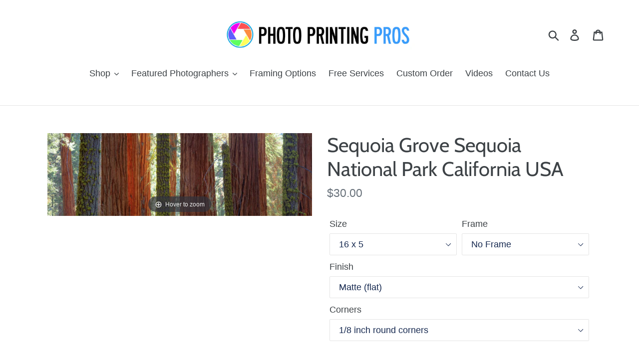

--- FILE ---
content_type: text/html; charset=utf-8
request_url: https://www.photoprintingpros.com/products/sequoia-grove-sequoia-national-park-california-usa-pan365452
body_size: 23609
content:
<!doctype html>
<html class="no-js" lang="en">
<head>
  <meta charset="utf-8">
  <meta http-equiv="X-UA-Compatible" content="IE=edge,chrome=1">
  <meta name="viewport" content="width=device-width,initial-scale=1">
  <meta name="theme-color" content="#ff574f">
  <link rel="canonical" href="https://www.photoprintingpros.com/products/sequoia-grove-sequoia-national-park-california-usa-pan365452"><link rel="shortcut icon" href="//www.photoprintingpros.com/cdn/shop/files/favicon_32x32.png?v=1613692454" type="image/png"><title>Sequoia Grove Sequoia National Park California USA
&ndash; Photo Printing Pros</title><meta name="description" content="Photographer: Terry Thompson"><!-- /snippets/social-meta-tags.liquid -->




<meta property="og:site_name" content="Photo Printing Pros">
<meta property="og:url" content="https://www.photoprintingpros.com/products/sequoia-grove-sequoia-national-park-california-usa-pan365452">
<meta property="og:title" content="Sequoia Grove Sequoia National Park California USA">
<meta property="og:type" content="product">
<meta property="og:description" content="Photographer: Terry Thompson">

  <meta property="og:price:amount" content="30.00">
  <meta property="og:price:currency" content="USD">

<meta property="og:image" content="http://www.photoprintingpros.com/cdn/shop/products/32120_1200x1200.jpg?v=1558639861">
<meta property="og:image:secure_url" content="https://www.photoprintingpros.com/cdn/shop/products/32120_1200x1200.jpg?v=1558639861">


<meta name="twitter:card" content="summary_large_image">
<meta name="twitter:title" content="Sequoia Grove Sequoia National Park California USA">
<meta name="twitter:description" content="Photographer: Terry Thompson">


  <link href="//www.photoprintingpros.com/cdn/shop/t/4/assets/theme.scss.css?v=139523759562612572971759259534" rel="stylesheet" type="text/css" media="all" />

  <script>
    var theme = {
      breakpoints: {
        narrowscreen: 500,
        medium: 750,
        large: 990,
        widescreen: 1400
      },
      strings: {
        addToCart: "Add to cart",
        soldOut: "Sold out",
        unavailable: "Unavailable",
        regularPrice: "Regular price",
        salePrice: "Sale price",
        sale: "Sale",
        showMore: "Show More",
        showLess: "Show Less",
        addressError: "Error looking up that address",
        addressNoResults: "No results for that address",
        addressQueryLimit: "You have exceeded the Google API usage limit. Consider upgrading to a \u003ca href=\"https:\/\/developers.google.com\/maps\/premium\/usage-limits\"\u003ePremium Plan\u003c\/a\u003e.",
        authError: "There was a problem authenticating your Google Maps account.",
        newWindow: "Opens in a new window.",
        external: "Opens external website.",
        newWindowExternal: "Opens external website in a new window.",
        removeLabel: "Remove [product]",
        update: "Update",
        quantity: "Quantity",
        discountedTotal: "Discounted total",
        regularTotal: "Regular total",
        priceColumn: "See Price column for discount details.",
        quantityMinimumMessage: "Quantity must be 1 or more",
        cartError: "There was an error while updating your cart. Please try again.",
        removedItemMessage: "Removed \u003cspan class=\"cart__removed-product-details\"\u003e([quantity]) [link]\u003c\/span\u003e from your cart.",
        unitPrice: "Unit price",
        unitPriceSeparator: "per",
        oneCartCount: "1 item",
        otherCartCount: "[count] items",
        quantityLabel: "Quantity: [count]"
      },
      moneyFormat: "${{amount}}",
      moneyFormatWithCurrency: "${{amount}} USD"
    }

    document.documentElement.className = document.documentElement.className.replace('no-js', 'js');
  </script><script src="//www.photoprintingpros.com/cdn/shop/t/4/assets/lazysizes.js?v=94224023136283657951565705883" async="async"></script>
  <script src="//www.photoprintingpros.com/cdn/shop/t/4/assets/vendor.js?v=12001839194546984181565705885" defer="defer"></script>
  <script src="//www.photoprintingpros.com/cdn/shop/t/4/assets/theme.js?v=162166977356373744121565705883" defer="defer"></script>

  <script>window.performance && window.performance.mark && window.performance.mark('shopify.content_for_header.start');</script><meta id="shopify-digital-wallet" name="shopify-digital-wallet" content="/21013083/digital_wallets/dialog">
<meta name="shopify-checkout-api-token" content="0ed24c813e3daff1a6a6b7b1e2b836c2">
<meta id="in-context-paypal-metadata" data-shop-id="21013083" data-venmo-supported="false" data-environment="production" data-locale="en_US" data-paypal-v4="true" data-currency="USD">
<link rel="alternate" type="application/json+oembed" href="https://www.photoprintingpros.com/products/sequoia-grove-sequoia-national-park-california-usa-pan365452.oembed">
<script async="async" src="/checkouts/internal/preloads.js?locale=en-US"></script>
<link rel="preconnect" href="https://shop.app" crossorigin="anonymous">
<script async="async" src="https://shop.app/checkouts/internal/preloads.js?locale=en-US&shop_id=21013083" crossorigin="anonymous"></script>
<script id="apple-pay-shop-capabilities" type="application/json">{"shopId":21013083,"countryCode":"US","currencyCode":"USD","merchantCapabilities":["supports3DS"],"merchantId":"gid:\/\/shopify\/Shop\/21013083","merchantName":"Photo Printing Pros","requiredBillingContactFields":["postalAddress","email"],"requiredShippingContactFields":["postalAddress","email"],"shippingType":"shipping","supportedNetworks":["visa","masterCard","amex","discover","elo","jcb"],"total":{"type":"pending","label":"Photo Printing Pros","amount":"1.00"},"shopifyPaymentsEnabled":true,"supportsSubscriptions":true}</script>
<script id="shopify-features" type="application/json">{"accessToken":"0ed24c813e3daff1a6a6b7b1e2b836c2","betas":["rich-media-storefront-analytics"],"domain":"www.photoprintingpros.com","predictiveSearch":true,"shopId":21013083,"locale":"en"}</script>
<script>var Shopify = Shopify || {};
Shopify.shop = "photo-printing-pros.myshopify.com";
Shopify.locale = "en";
Shopify.currency = {"active":"USD","rate":"1.0"};
Shopify.country = "US";
Shopify.theme = {"name":"Debut (v13.0)","id":75781439541,"schema_name":"Debut","schema_version":"13.0.0","theme_store_id":796,"role":"main"};
Shopify.theme.handle = "null";
Shopify.theme.style = {"id":null,"handle":null};
Shopify.cdnHost = "www.photoprintingpros.com/cdn";
Shopify.routes = Shopify.routes || {};
Shopify.routes.root = "/";</script>
<script type="module">!function(o){(o.Shopify=o.Shopify||{}).modules=!0}(window);</script>
<script>!function(o){function n(){var o=[];function n(){o.push(Array.prototype.slice.apply(arguments))}return n.q=o,n}var t=o.Shopify=o.Shopify||{};t.loadFeatures=n(),t.autoloadFeatures=n()}(window);</script>
<script>
  window.ShopifyPay = window.ShopifyPay || {};
  window.ShopifyPay.apiHost = "shop.app\/pay";
  window.ShopifyPay.redirectState = null;
</script>
<script id="shop-js-analytics" type="application/json">{"pageType":"product"}</script>
<script defer="defer" async type="module" src="//www.photoprintingpros.com/cdn/shopifycloud/shop-js/modules/v2/client.init-shop-cart-sync_BT-GjEfc.en.esm.js"></script>
<script defer="defer" async type="module" src="//www.photoprintingpros.com/cdn/shopifycloud/shop-js/modules/v2/chunk.common_D58fp_Oc.esm.js"></script>
<script defer="defer" async type="module" src="//www.photoprintingpros.com/cdn/shopifycloud/shop-js/modules/v2/chunk.modal_xMitdFEc.esm.js"></script>
<script type="module">
  await import("//www.photoprintingpros.com/cdn/shopifycloud/shop-js/modules/v2/client.init-shop-cart-sync_BT-GjEfc.en.esm.js");
await import("//www.photoprintingpros.com/cdn/shopifycloud/shop-js/modules/v2/chunk.common_D58fp_Oc.esm.js");
await import("//www.photoprintingpros.com/cdn/shopifycloud/shop-js/modules/v2/chunk.modal_xMitdFEc.esm.js");

  window.Shopify.SignInWithShop?.initShopCartSync?.({"fedCMEnabled":true,"windoidEnabled":true});

</script>
<script>
  window.Shopify = window.Shopify || {};
  if (!window.Shopify.featureAssets) window.Shopify.featureAssets = {};
  window.Shopify.featureAssets['shop-js'] = {"shop-cart-sync":["modules/v2/client.shop-cart-sync_DZOKe7Ll.en.esm.js","modules/v2/chunk.common_D58fp_Oc.esm.js","modules/v2/chunk.modal_xMitdFEc.esm.js"],"init-fed-cm":["modules/v2/client.init-fed-cm_B6oLuCjv.en.esm.js","modules/v2/chunk.common_D58fp_Oc.esm.js","modules/v2/chunk.modal_xMitdFEc.esm.js"],"shop-cash-offers":["modules/v2/client.shop-cash-offers_D2sdYoxE.en.esm.js","modules/v2/chunk.common_D58fp_Oc.esm.js","modules/v2/chunk.modal_xMitdFEc.esm.js"],"shop-login-button":["modules/v2/client.shop-login-button_QeVjl5Y3.en.esm.js","modules/v2/chunk.common_D58fp_Oc.esm.js","modules/v2/chunk.modal_xMitdFEc.esm.js"],"pay-button":["modules/v2/client.pay-button_DXTOsIq6.en.esm.js","modules/v2/chunk.common_D58fp_Oc.esm.js","modules/v2/chunk.modal_xMitdFEc.esm.js"],"shop-button":["modules/v2/client.shop-button_DQZHx9pm.en.esm.js","modules/v2/chunk.common_D58fp_Oc.esm.js","modules/v2/chunk.modal_xMitdFEc.esm.js"],"avatar":["modules/v2/client.avatar_BTnouDA3.en.esm.js"],"init-windoid":["modules/v2/client.init-windoid_CR1B-cfM.en.esm.js","modules/v2/chunk.common_D58fp_Oc.esm.js","modules/v2/chunk.modal_xMitdFEc.esm.js"],"init-shop-for-new-customer-accounts":["modules/v2/client.init-shop-for-new-customer-accounts_C_vY_xzh.en.esm.js","modules/v2/client.shop-login-button_QeVjl5Y3.en.esm.js","modules/v2/chunk.common_D58fp_Oc.esm.js","modules/v2/chunk.modal_xMitdFEc.esm.js"],"init-shop-email-lookup-coordinator":["modules/v2/client.init-shop-email-lookup-coordinator_BI7n9ZSv.en.esm.js","modules/v2/chunk.common_D58fp_Oc.esm.js","modules/v2/chunk.modal_xMitdFEc.esm.js"],"init-shop-cart-sync":["modules/v2/client.init-shop-cart-sync_BT-GjEfc.en.esm.js","modules/v2/chunk.common_D58fp_Oc.esm.js","modules/v2/chunk.modal_xMitdFEc.esm.js"],"shop-toast-manager":["modules/v2/client.shop-toast-manager_DiYdP3xc.en.esm.js","modules/v2/chunk.common_D58fp_Oc.esm.js","modules/v2/chunk.modal_xMitdFEc.esm.js"],"init-customer-accounts":["modules/v2/client.init-customer-accounts_D9ZNqS-Q.en.esm.js","modules/v2/client.shop-login-button_QeVjl5Y3.en.esm.js","modules/v2/chunk.common_D58fp_Oc.esm.js","modules/v2/chunk.modal_xMitdFEc.esm.js"],"init-customer-accounts-sign-up":["modules/v2/client.init-customer-accounts-sign-up_iGw4briv.en.esm.js","modules/v2/client.shop-login-button_QeVjl5Y3.en.esm.js","modules/v2/chunk.common_D58fp_Oc.esm.js","modules/v2/chunk.modal_xMitdFEc.esm.js"],"shop-follow-button":["modules/v2/client.shop-follow-button_CqMgW2wH.en.esm.js","modules/v2/chunk.common_D58fp_Oc.esm.js","modules/v2/chunk.modal_xMitdFEc.esm.js"],"checkout-modal":["modules/v2/client.checkout-modal_xHeaAweL.en.esm.js","modules/v2/chunk.common_D58fp_Oc.esm.js","modules/v2/chunk.modal_xMitdFEc.esm.js"],"shop-login":["modules/v2/client.shop-login_D91U-Q7h.en.esm.js","modules/v2/chunk.common_D58fp_Oc.esm.js","modules/v2/chunk.modal_xMitdFEc.esm.js"],"lead-capture":["modules/v2/client.lead-capture_BJmE1dJe.en.esm.js","modules/v2/chunk.common_D58fp_Oc.esm.js","modules/v2/chunk.modal_xMitdFEc.esm.js"],"payment-terms":["modules/v2/client.payment-terms_Ci9AEqFq.en.esm.js","modules/v2/chunk.common_D58fp_Oc.esm.js","modules/v2/chunk.modal_xMitdFEc.esm.js"]};
</script>
<script>(function() {
  var isLoaded = false;
  function asyncLoad() {
    if (isLoaded) return;
    isLoaded = true;
    var urls = ["https:\/\/shopifycdn.aaawebstore.com\/formbuilder\/appfiles\/aaa_form_builder_script_minify_v1.js?shop=photo-printing-pros.myshopify.com"];
    for (var i = 0; i < urls.length; i++) {
      var s = document.createElement('script');
      s.type = 'text/javascript';
      s.async = true;
      s.src = urls[i];
      var x = document.getElementsByTagName('script')[0];
      x.parentNode.insertBefore(s, x);
    }
  };
  if(window.attachEvent) {
    window.attachEvent('onload', asyncLoad);
  } else {
    window.addEventListener('load', asyncLoad, false);
  }
})();</script>
<script id="__st">var __st={"a":21013083,"offset":-28800,"reqid":"92dce6db-b608-449f-9333-25d42c6eac9a-1769053538","pageurl":"www.photoprintingpros.com\/products\/sequoia-grove-sequoia-national-park-california-usa-pan365452","u":"7eba37156d4e","p":"product","rtyp":"product","rid":1549312491573};</script>
<script>window.ShopifyPaypalV4VisibilityTracking = true;</script>
<script id="captcha-bootstrap">!function(){'use strict';const t='contact',e='account',n='new_comment',o=[[t,t],['blogs',n],['comments',n],[t,'customer']],c=[[e,'customer_login'],[e,'guest_login'],[e,'recover_customer_password'],[e,'create_customer']],r=t=>t.map((([t,e])=>`form[action*='/${t}']:not([data-nocaptcha='true']) input[name='form_type'][value='${e}']`)).join(','),a=t=>()=>t?[...document.querySelectorAll(t)].map((t=>t.form)):[];function s(){const t=[...o],e=r(t);return a(e)}const i='password',u='form_key',d=['recaptcha-v3-token','g-recaptcha-response','h-captcha-response',i],f=()=>{try{return window.sessionStorage}catch{return}},m='__shopify_v',_=t=>t.elements[u];function p(t,e,n=!1){try{const o=window.sessionStorage,c=JSON.parse(o.getItem(e)),{data:r}=function(t){const{data:e,action:n}=t;return t[m]||n?{data:e,action:n}:{data:t,action:n}}(c);for(const[e,n]of Object.entries(r))t.elements[e]&&(t.elements[e].value=n);n&&o.removeItem(e)}catch(o){console.error('form repopulation failed',{error:o})}}const l='form_type',E='cptcha';function T(t){t.dataset[E]=!0}const w=window,h=w.document,L='Shopify',v='ce_forms',y='captcha';let A=!1;((t,e)=>{const n=(g='f06e6c50-85a8-45c8-87d0-21a2b65856fe',I='https://cdn.shopify.com/shopifycloud/storefront-forms-hcaptcha/ce_storefront_forms_captcha_hcaptcha.v1.5.2.iife.js',D={infoText:'Protected by hCaptcha',privacyText:'Privacy',termsText:'Terms'},(t,e,n)=>{const o=w[L][v],c=o.bindForm;if(c)return c(t,g,e,D).then(n);var r;o.q.push([[t,g,e,D],n]),r=I,A||(h.body.append(Object.assign(h.createElement('script'),{id:'captcha-provider',async:!0,src:r})),A=!0)});var g,I,D;w[L]=w[L]||{},w[L][v]=w[L][v]||{},w[L][v].q=[],w[L][y]=w[L][y]||{},w[L][y].protect=function(t,e){n(t,void 0,e),T(t)},Object.freeze(w[L][y]),function(t,e,n,w,h,L){const[v,y,A,g]=function(t,e,n){const i=e?o:[],u=t?c:[],d=[...i,...u],f=r(d),m=r(i),_=r(d.filter((([t,e])=>n.includes(e))));return[a(f),a(m),a(_),s()]}(w,h,L),I=t=>{const e=t.target;return e instanceof HTMLFormElement?e:e&&e.form},D=t=>v().includes(t);t.addEventListener('submit',(t=>{const e=I(t);if(!e)return;const n=D(e)&&!e.dataset.hcaptchaBound&&!e.dataset.recaptchaBound,o=_(e),c=g().includes(e)&&(!o||!o.value);(n||c)&&t.preventDefault(),c&&!n&&(function(t){try{if(!f())return;!function(t){const e=f();if(!e)return;const n=_(t);if(!n)return;const o=n.value;o&&e.removeItem(o)}(t);const e=Array.from(Array(32),(()=>Math.random().toString(36)[2])).join('');!function(t,e){_(t)||t.append(Object.assign(document.createElement('input'),{type:'hidden',name:u})),t.elements[u].value=e}(t,e),function(t,e){const n=f();if(!n)return;const o=[...t.querySelectorAll(`input[type='${i}']`)].map((({name:t})=>t)),c=[...d,...o],r={};for(const[a,s]of new FormData(t).entries())c.includes(a)||(r[a]=s);n.setItem(e,JSON.stringify({[m]:1,action:t.action,data:r}))}(t,e)}catch(e){console.error('failed to persist form',e)}}(e),e.submit())}));const S=(t,e)=>{t&&!t.dataset[E]&&(n(t,e.some((e=>e===t))),T(t))};for(const o of['focusin','change'])t.addEventListener(o,(t=>{const e=I(t);D(e)&&S(e,y())}));const B=e.get('form_key'),M=e.get(l),P=B&&M;t.addEventListener('DOMContentLoaded',(()=>{const t=y();if(P)for(const e of t)e.elements[l].value===M&&p(e,B);[...new Set([...A(),...v().filter((t=>'true'===t.dataset.shopifyCaptcha))])].forEach((e=>S(e,t)))}))}(h,new URLSearchParams(w.location.search),n,t,e,['guest_login'])})(!0,!0)}();</script>
<script integrity="sha256-4kQ18oKyAcykRKYeNunJcIwy7WH5gtpwJnB7kiuLZ1E=" data-source-attribution="shopify.loadfeatures" defer="defer" src="//www.photoprintingpros.com/cdn/shopifycloud/storefront/assets/storefront/load_feature-a0a9edcb.js" crossorigin="anonymous"></script>
<script crossorigin="anonymous" defer="defer" src="//www.photoprintingpros.com/cdn/shopifycloud/storefront/assets/shopify_pay/storefront-65b4c6d7.js?v=20250812"></script>
<script data-source-attribution="shopify.dynamic_checkout.dynamic.init">var Shopify=Shopify||{};Shopify.PaymentButton=Shopify.PaymentButton||{isStorefrontPortableWallets:!0,init:function(){window.Shopify.PaymentButton.init=function(){};var t=document.createElement("script");t.src="https://www.photoprintingpros.com/cdn/shopifycloud/portable-wallets/latest/portable-wallets.en.js",t.type="module",document.head.appendChild(t)}};
</script>
<script data-source-attribution="shopify.dynamic_checkout.buyer_consent">
  function portableWalletsHideBuyerConsent(e){var t=document.getElementById("shopify-buyer-consent"),n=document.getElementById("shopify-subscription-policy-button");t&&n&&(t.classList.add("hidden"),t.setAttribute("aria-hidden","true"),n.removeEventListener("click",e))}function portableWalletsShowBuyerConsent(e){var t=document.getElementById("shopify-buyer-consent"),n=document.getElementById("shopify-subscription-policy-button");t&&n&&(t.classList.remove("hidden"),t.removeAttribute("aria-hidden"),n.addEventListener("click",e))}window.Shopify?.PaymentButton&&(window.Shopify.PaymentButton.hideBuyerConsent=portableWalletsHideBuyerConsent,window.Shopify.PaymentButton.showBuyerConsent=portableWalletsShowBuyerConsent);
</script>
<script data-source-attribution="shopify.dynamic_checkout.cart.bootstrap">document.addEventListener("DOMContentLoaded",(function(){function t(){return document.querySelector("shopify-accelerated-checkout-cart, shopify-accelerated-checkout")}if(t())Shopify.PaymentButton.init();else{new MutationObserver((function(e,n){t()&&(Shopify.PaymentButton.init(),n.disconnect())})).observe(document.body,{childList:!0,subtree:!0})}}));
</script>
<link id="shopify-accelerated-checkout-styles" rel="stylesheet" media="screen" href="https://www.photoprintingpros.com/cdn/shopifycloud/portable-wallets/latest/accelerated-checkout-backwards-compat.css" crossorigin="anonymous">
<style id="shopify-accelerated-checkout-cart">
        #shopify-buyer-consent {
  margin-top: 1em;
  display: inline-block;
  width: 100%;
}

#shopify-buyer-consent.hidden {
  display: none;
}

#shopify-subscription-policy-button {
  background: none;
  border: none;
  padding: 0;
  text-decoration: underline;
  font-size: inherit;
  cursor: pointer;
}

#shopify-subscription-policy-button::before {
  box-shadow: none;
}

      </style>

<script>window.performance && window.performance.mark && window.performance.mark('shopify.content_for_header.end');</script>

	
    
    
    <script src="//www.photoprintingpros.com/cdn/shop/t/4/assets/magiczoomplus.js?v=11102888522520446611566412933" type="text/javascript"></script>
    <link href="//www.photoprintingpros.com/cdn/shop/t/4/assets/magiczoomplus.css?v=72635981776841900991566399314" rel="stylesheet" type="text/css" media="all" />
    
    <link href="//www.photoprintingpros.com/cdn/shop/t/4/assets/magiczoomplus.additional.css?v=155178052002913014931566399317" rel="stylesheet" type="text/css" media="all" />
    <script type="text/javascript">
    mzOptions = {
        'zoomWidth':'auto',
        'zoomHeight':'auto',
        'zoomPosition':'right',
        'zoomDistance':15,
        'selectorTrigger':'click',
        'transitionEffect':true,
        'cssClass':'',
        'lazyZoom':false,
        'rightClick':false,
        'zoomMode':'zoom',
        'zoomOn':'hover',
        'upscale':true,
        'smoothing':true,
        'variableZoom':false,
        'zoomCaption':'off',
        'expand':'window',
        'expandZoomMode':'zoom',
        'expandZoomOn':'click',
        'expandCaption':true,
        'closeOnClickOutside':true,
        'hint':'once',
        'textHoverZoomHint':'Hover to zoom',
        'textClickZoomHint':'Click to zoom',
        'textExpandHint':'Click to expand',
        'textBtnClose':'Close',
        'textBtnNext':'Next',
        'textBtnPrev':'Previous'
    }
    mzMobileOptions = {
        'zoomMode':'magnifier',
        'textHoverZoomHint':'Touch to zoom',
        'textClickZoomHint':'Double tap to zoom',
        'textExpandHint':'Tap to expand'
    }
    
    </script>
    <script src="//www.photoprintingpros.com/cdn/shop/t/4/assets/magiczoomplus.sirv.js?v=78789834206868350241566399316" type="text/javascript"></script>
    

<link href="https://monorail-edge.shopifysvc.com" rel="dns-prefetch">
<script>(function(){if ("sendBeacon" in navigator && "performance" in window) {try {var session_token_from_headers = performance.getEntriesByType('navigation')[0].serverTiming.find(x => x.name == '_s').description;} catch {var session_token_from_headers = undefined;}var session_cookie_matches = document.cookie.match(/_shopify_s=([^;]*)/);var session_token_from_cookie = session_cookie_matches && session_cookie_matches.length === 2 ? session_cookie_matches[1] : "";var session_token = session_token_from_headers || session_token_from_cookie || "";function handle_abandonment_event(e) {var entries = performance.getEntries().filter(function(entry) {return /monorail-edge.shopifysvc.com/.test(entry.name);});if (!window.abandonment_tracked && entries.length === 0) {window.abandonment_tracked = true;var currentMs = Date.now();var navigation_start = performance.timing.navigationStart;var payload = {shop_id: 21013083,url: window.location.href,navigation_start,duration: currentMs - navigation_start,session_token,page_type: "product"};window.navigator.sendBeacon("https://monorail-edge.shopifysvc.com/v1/produce", JSON.stringify({schema_id: "online_store_buyer_site_abandonment/1.1",payload: payload,metadata: {event_created_at_ms: currentMs,event_sent_at_ms: currentMs}}));}}window.addEventListener('pagehide', handle_abandonment_event);}}());</script>
<script id="web-pixels-manager-setup">(function e(e,d,r,n,o){if(void 0===o&&(o={}),!Boolean(null===(a=null===(i=window.Shopify)||void 0===i?void 0:i.analytics)||void 0===a?void 0:a.replayQueue)){var i,a;window.Shopify=window.Shopify||{};var t=window.Shopify;t.analytics=t.analytics||{};var s=t.analytics;s.replayQueue=[],s.publish=function(e,d,r){return s.replayQueue.push([e,d,r]),!0};try{self.performance.mark("wpm:start")}catch(e){}var l=function(){var e={modern:/Edge?\/(1{2}[4-9]|1[2-9]\d|[2-9]\d{2}|\d{4,})\.\d+(\.\d+|)|Firefox\/(1{2}[4-9]|1[2-9]\d|[2-9]\d{2}|\d{4,})\.\d+(\.\d+|)|Chrom(ium|e)\/(9{2}|\d{3,})\.\d+(\.\d+|)|(Maci|X1{2}).+ Version\/(15\.\d+|(1[6-9]|[2-9]\d|\d{3,})\.\d+)([,.]\d+|)( \(\w+\)|)( Mobile\/\w+|) Safari\/|Chrome.+OPR\/(9{2}|\d{3,})\.\d+\.\d+|(CPU[ +]OS|iPhone[ +]OS|CPU[ +]iPhone|CPU IPhone OS|CPU iPad OS)[ +]+(15[._]\d+|(1[6-9]|[2-9]\d|\d{3,})[._]\d+)([._]\d+|)|Android:?[ /-](13[3-9]|1[4-9]\d|[2-9]\d{2}|\d{4,})(\.\d+|)(\.\d+|)|Android.+Firefox\/(13[5-9]|1[4-9]\d|[2-9]\d{2}|\d{4,})\.\d+(\.\d+|)|Android.+Chrom(ium|e)\/(13[3-9]|1[4-9]\d|[2-9]\d{2}|\d{4,})\.\d+(\.\d+|)|SamsungBrowser\/([2-9]\d|\d{3,})\.\d+/,legacy:/Edge?\/(1[6-9]|[2-9]\d|\d{3,})\.\d+(\.\d+|)|Firefox\/(5[4-9]|[6-9]\d|\d{3,})\.\d+(\.\d+|)|Chrom(ium|e)\/(5[1-9]|[6-9]\d|\d{3,})\.\d+(\.\d+|)([\d.]+$|.*Safari\/(?![\d.]+ Edge\/[\d.]+$))|(Maci|X1{2}).+ Version\/(10\.\d+|(1[1-9]|[2-9]\d|\d{3,})\.\d+)([,.]\d+|)( \(\w+\)|)( Mobile\/\w+|) Safari\/|Chrome.+OPR\/(3[89]|[4-9]\d|\d{3,})\.\d+\.\d+|(CPU[ +]OS|iPhone[ +]OS|CPU[ +]iPhone|CPU IPhone OS|CPU iPad OS)[ +]+(10[._]\d+|(1[1-9]|[2-9]\d|\d{3,})[._]\d+)([._]\d+|)|Android:?[ /-](13[3-9]|1[4-9]\d|[2-9]\d{2}|\d{4,})(\.\d+|)(\.\d+|)|Mobile Safari.+OPR\/([89]\d|\d{3,})\.\d+\.\d+|Android.+Firefox\/(13[5-9]|1[4-9]\d|[2-9]\d{2}|\d{4,})\.\d+(\.\d+|)|Android.+Chrom(ium|e)\/(13[3-9]|1[4-9]\d|[2-9]\d{2}|\d{4,})\.\d+(\.\d+|)|Android.+(UC? ?Browser|UCWEB|U3)[ /]?(15\.([5-9]|\d{2,})|(1[6-9]|[2-9]\d|\d{3,})\.\d+)\.\d+|SamsungBrowser\/(5\.\d+|([6-9]|\d{2,})\.\d+)|Android.+MQ{2}Browser\/(14(\.(9|\d{2,})|)|(1[5-9]|[2-9]\d|\d{3,})(\.\d+|))(\.\d+|)|K[Aa][Ii]OS\/(3\.\d+|([4-9]|\d{2,})\.\d+)(\.\d+|)/},d=e.modern,r=e.legacy,n=navigator.userAgent;return n.match(d)?"modern":n.match(r)?"legacy":"unknown"}(),u="modern"===l?"modern":"legacy",c=(null!=n?n:{modern:"",legacy:""})[u],f=function(e){return[e.baseUrl,"/wpm","/b",e.hashVersion,"modern"===e.buildTarget?"m":"l",".js"].join("")}({baseUrl:d,hashVersion:r,buildTarget:u}),m=function(e){var d=e.version,r=e.bundleTarget,n=e.surface,o=e.pageUrl,i=e.monorailEndpoint;return{emit:function(e){var a=e.status,t=e.errorMsg,s=(new Date).getTime(),l=JSON.stringify({metadata:{event_sent_at_ms:s},events:[{schema_id:"web_pixels_manager_load/3.1",payload:{version:d,bundle_target:r,page_url:o,status:a,surface:n,error_msg:t},metadata:{event_created_at_ms:s}}]});if(!i)return console&&console.warn&&console.warn("[Web Pixels Manager] No Monorail endpoint provided, skipping logging."),!1;try{return self.navigator.sendBeacon.bind(self.navigator)(i,l)}catch(e){}var u=new XMLHttpRequest;try{return u.open("POST",i,!0),u.setRequestHeader("Content-Type","text/plain"),u.send(l),!0}catch(e){return console&&console.warn&&console.warn("[Web Pixels Manager] Got an unhandled error while logging to Monorail."),!1}}}}({version:r,bundleTarget:l,surface:e.surface,pageUrl:self.location.href,monorailEndpoint:e.monorailEndpoint});try{o.browserTarget=l,function(e){var d=e.src,r=e.async,n=void 0===r||r,o=e.onload,i=e.onerror,a=e.sri,t=e.scriptDataAttributes,s=void 0===t?{}:t,l=document.createElement("script"),u=document.querySelector("head"),c=document.querySelector("body");if(l.async=n,l.src=d,a&&(l.integrity=a,l.crossOrigin="anonymous"),s)for(var f in s)if(Object.prototype.hasOwnProperty.call(s,f))try{l.dataset[f]=s[f]}catch(e){}if(o&&l.addEventListener("load",o),i&&l.addEventListener("error",i),u)u.appendChild(l);else{if(!c)throw new Error("Did not find a head or body element to append the script");c.appendChild(l)}}({src:f,async:!0,onload:function(){if(!function(){var e,d;return Boolean(null===(d=null===(e=window.Shopify)||void 0===e?void 0:e.analytics)||void 0===d?void 0:d.initialized)}()){var d=window.webPixelsManager.init(e)||void 0;if(d){var r=window.Shopify.analytics;r.replayQueue.forEach((function(e){var r=e[0],n=e[1],o=e[2];d.publishCustomEvent(r,n,o)})),r.replayQueue=[],r.publish=d.publishCustomEvent,r.visitor=d.visitor,r.initialized=!0}}},onerror:function(){return m.emit({status:"failed",errorMsg:"".concat(f," has failed to load")})},sri:function(e){var d=/^sha384-[A-Za-z0-9+/=]+$/;return"string"==typeof e&&d.test(e)}(c)?c:"",scriptDataAttributes:o}),m.emit({status:"loading"})}catch(e){m.emit({status:"failed",errorMsg:(null==e?void 0:e.message)||"Unknown error"})}}})({shopId: 21013083,storefrontBaseUrl: "https://www.photoprintingpros.com",extensionsBaseUrl: "https://extensions.shopifycdn.com/cdn/shopifycloud/web-pixels-manager",monorailEndpoint: "https://monorail-edge.shopifysvc.com/unstable/produce_batch",surface: "storefront-renderer",enabledBetaFlags: ["2dca8a86"],webPixelsConfigList: [{"id":"240713781","configuration":"{\"pixel_id\":\"1480465822157081\",\"pixel_type\":\"facebook_pixel\",\"metaapp_system_user_token\":\"-\"}","eventPayloadVersion":"v1","runtimeContext":"OPEN","scriptVersion":"ca16bc87fe92b6042fbaa3acc2fbdaa6","type":"APP","apiClientId":2329312,"privacyPurposes":["ANALYTICS","MARKETING","SALE_OF_DATA"],"dataSharingAdjustments":{"protectedCustomerApprovalScopes":["read_customer_address","read_customer_email","read_customer_name","read_customer_personal_data","read_customer_phone"]}},{"id":"64978997","eventPayloadVersion":"v1","runtimeContext":"LAX","scriptVersion":"1","type":"CUSTOM","privacyPurposes":["MARKETING"],"name":"Meta pixel (migrated)"},{"id":"96763957","eventPayloadVersion":"v1","runtimeContext":"LAX","scriptVersion":"1","type":"CUSTOM","privacyPurposes":["ANALYTICS"],"name":"Google Analytics tag (migrated)"},{"id":"shopify-app-pixel","configuration":"{}","eventPayloadVersion":"v1","runtimeContext":"STRICT","scriptVersion":"0450","apiClientId":"shopify-pixel","type":"APP","privacyPurposes":["ANALYTICS","MARKETING"]},{"id":"shopify-custom-pixel","eventPayloadVersion":"v1","runtimeContext":"LAX","scriptVersion":"0450","apiClientId":"shopify-pixel","type":"CUSTOM","privacyPurposes":["ANALYTICS","MARKETING"]}],isMerchantRequest: false,initData: {"shop":{"name":"Photo Printing Pros","paymentSettings":{"currencyCode":"USD"},"myshopifyDomain":"photo-printing-pros.myshopify.com","countryCode":"US","storefrontUrl":"https:\/\/www.photoprintingpros.com"},"customer":null,"cart":null,"checkout":null,"productVariants":[{"price":{"amount":30.0,"currencyCode":"USD"},"product":{"title":"Sequoia Grove Sequoia National Park California USA","vendor":"Photo Printing Pros","id":"1549312491573","untranslatedTitle":"Sequoia Grove Sequoia National Park California USA","url":"\/products\/sequoia-grove-sequoia-national-park-california-usa-pan365452","type":"Inland Scenics"},"id":"13527988240437","image":{"src":"\/\/www.photoprintingpros.com\/cdn\/shop\/products\/32120.jpg?v=1558639861"},"sku":"PAN365452-NF-16x5","title":"16 x 5 \/ No Frame","untranslatedTitle":"16 x 5 \/ No Frame"},{"price":{"amount":30.0,"currencyCode":"USD"},"product":{"title":"Sequoia Grove Sequoia National Park California USA","vendor":"Photo Printing Pros","id":"1549312491573","untranslatedTitle":"Sequoia Grove Sequoia National Park California USA","url":"\/products\/sequoia-grove-sequoia-national-park-california-usa-pan365452","type":"Inland Scenics"},"id":"13527988273205","image":{"src":"\/\/www.photoprintingpros.com\/cdn\/shop\/products\/32120.jpg?v=1558639861"},"sku":"PAN365452-NF-20x6","title":"20 x 6 \/ No Frame","untranslatedTitle":"20 x 6 \/ No Frame"},{"price":{"amount":39.65,"currencyCode":"USD"},"product":{"title":"Sequoia Grove Sequoia National Park California USA","vendor":"Photo Printing Pros","id":"1549312491573","untranslatedTitle":"Sequoia Grove Sequoia National Park California USA","url":"\/products\/sequoia-grove-sequoia-national-park-california-usa-pan365452","type":"Inland Scenics"},"id":"13527988305973","image":{"src":"\/\/www.photoprintingpros.com\/cdn\/shop\/products\/32120.jpg?v=1558639861"},"sku":"PAN365452-NF-24x7","title":"24 x 7 \/ No Frame","untranslatedTitle":"24 x 7 \/ No Frame"},{"price":{"amount":63.72,"currencyCode":"USD"},"product":{"title":"Sequoia Grove Sequoia National Park California USA","vendor":"Photo Printing Pros","id":"1549312491573","untranslatedTitle":"Sequoia Grove Sequoia National Park California USA","url":"\/products\/sequoia-grove-sequoia-national-park-california-usa-pan365452","type":"Inland Scenics"},"id":"13527988338741","image":{"src":"\/\/www.photoprintingpros.com\/cdn\/shop\/products\/32120.jpg?v=1558639861"},"sku":"PAN365452-NF-30x9","title":"30 x 9 \/ No Frame","untranslatedTitle":"30 x 9 \/ No Frame"},{"price":{"amount":93.46,"currencyCode":"USD"},"product":{"title":"Sequoia Grove Sequoia National Park California USA","vendor":"Photo Printing Pros","id":"1549312491573","untranslatedTitle":"Sequoia Grove Sequoia National Park California USA","url":"\/products\/sequoia-grove-sequoia-national-park-california-usa-pan365452","type":"Inland Scenics"},"id":"13527988371509","image":{"src":"\/\/www.photoprintingpros.com\/cdn\/shop\/products\/32120.jpg?v=1558639861"},"sku":"PAN365452-NF-36x11","title":"36 x 11 \/ No Frame","untranslatedTitle":"36 x 11 \/ No Frame"},{"price":{"amount":128.86,"currencyCode":"USD"},"product":{"title":"Sequoia Grove Sequoia National Park California USA","vendor":"Photo Printing Pros","id":"1549312491573","untranslatedTitle":"Sequoia Grove Sequoia National Park California USA","url":"\/products\/sequoia-grove-sequoia-national-park-california-usa-pan365452","type":"Inland Scenics"},"id":"13527988404277","image":{"src":"\/\/www.photoprintingpros.com\/cdn\/shop\/products\/32120.jpg?v=1558639861"},"sku":"PAN365452-NF-42x13","title":"42 x 13 \/ No Frame","untranslatedTitle":"42 x 13 \/ No Frame"},{"price":{"amount":169.92,"currencyCode":"USD"},"product":{"title":"Sequoia Grove Sequoia National Park California USA","vendor":"Photo Printing Pros","id":"1549312491573","untranslatedTitle":"Sequoia Grove Sequoia National Park California USA","url":"\/products\/sequoia-grove-sequoia-national-park-california-usa-pan365452","type":"Inland Scenics"},"id":"13527988437045","image":{"src":"\/\/www.photoprintingpros.com\/cdn\/shop\/products\/32120.jpg?v=1558639861"},"sku":"PAN365452-NF-48x15","title":"48 x 15 \/ No Frame","untranslatedTitle":"48 x 15 \/ No Frame"},{"price":{"amount":280.37,"currencyCode":"USD"},"product":{"title":"Sequoia Grove Sequoia National Park California USA","vendor":"Photo Printing Pros","id":"1549312491573","untranslatedTitle":"Sequoia Grove Sequoia National Park California USA","url":"\/products\/sequoia-grove-sequoia-national-park-california-usa-pan365452","type":"Inland Scenics"},"id":"13527988469813","image":{"src":"\/\/www.photoprintingpros.com\/cdn\/shop\/products\/32120.jpg?v=1558639861"},"sku":"PAN365452-NF-60x18","title":"60 x 18 \/ No Frame","untranslatedTitle":"60 x 18 \/ No Frame"},{"price":{"amount":411.21,"currencyCode":"USD"},"product":{"title":"Sequoia Grove Sequoia National Park California USA","vendor":"Photo Printing Pros","id":"1549312491573","untranslatedTitle":"Sequoia Grove Sequoia National Park California USA","url":"\/products\/sequoia-grove-sequoia-national-park-california-usa-pan365452","type":"Inland Scenics"},"id":"13527988502581","image":{"src":"\/\/www.photoprintingpros.com\/cdn\/shop\/products\/32120.jpg?v=1558639861"},"sku":"PAN365452-NF-72x22","title":"72 x 22 \/ No Frame","untranslatedTitle":"72 x 22 \/ No Frame"},{"price":{"amount":30.0,"currencyCode":"USD"},"product":{"title":"Sequoia Grove Sequoia National Park California USA","vendor":"Photo Printing Pros","id":"1549312491573","untranslatedTitle":"Sequoia Grove Sequoia National Park California USA","url":"\/products\/sequoia-grove-sequoia-national-park-california-usa-pan365452","type":"Inland Scenics"},"id":"13527988568117","image":{"src":"\/\/www.photoprintingpros.com\/cdn\/shop\/products\/32120.jpg?v=1558639861"},"sku":"PAN365452-FM-16x5","title":"16 x 5 \/ Float Mount","untranslatedTitle":"16 x 5 \/ Float Mount"},{"price":{"amount":33.32,"currencyCode":"USD"},"product":{"title":"Sequoia Grove Sequoia National Park California USA","vendor":"Photo Printing Pros","id":"1549312491573","untranslatedTitle":"Sequoia Grove Sequoia National Park California USA","url":"\/products\/sequoia-grove-sequoia-national-park-california-usa-pan365452","type":"Inland Scenics"},"id":"13527988600885","image":{"src":"\/\/www.photoprintingpros.com\/cdn\/shop\/products\/32120.jpg?v=1558639861"},"sku":"PAN365452-FM-20x6","title":"20 x 6 \/ Float Mount","untranslatedTitle":"20 x 6 \/ Float Mount"},{"price":{"amount":44.65,"currencyCode":"USD"},"product":{"title":"Sequoia Grove Sequoia National Park California USA","vendor":"Photo Printing Pros","id":"1549312491573","untranslatedTitle":"Sequoia Grove Sequoia National Park California USA","url":"\/products\/sequoia-grove-sequoia-national-park-california-usa-pan365452","type":"Inland Scenics"},"id":"13527988633653","image":{"src":"\/\/www.photoprintingpros.com\/cdn\/shop\/products\/32120.jpg?v=1558639861"},"sku":"PAN365452-FM-24x7","title":"24 x 7 \/ Float Mount","untranslatedTitle":"24 x 7 \/ Float Mount"},{"price":{"amount":68.72,"currencyCode":"USD"},"product":{"title":"Sequoia Grove Sequoia National Park California USA","vendor":"Photo Printing Pros","id":"1549312491573","untranslatedTitle":"Sequoia Grove Sequoia National Park California USA","url":"\/products\/sequoia-grove-sequoia-national-park-california-usa-pan365452","type":"Inland Scenics"},"id":"13527988666421","image":{"src":"\/\/www.photoprintingpros.com\/cdn\/shop\/products\/32120.jpg?v=1558639861"},"sku":"PAN365452-FM-30x9","title":"30 x 9 \/ Float Mount","untranslatedTitle":"30 x 9 \/ Float Mount"},{"price":{"amount":98.46,"currencyCode":"USD"},"product":{"title":"Sequoia Grove Sequoia National Park California USA","vendor":"Photo Printing Pros","id":"1549312491573","untranslatedTitle":"Sequoia Grove Sequoia National Park California USA","url":"\/products\/sequoia-grove-sequoia-national-park-california-usa-pan365452","type":"Inland Scenics"},"id":"13527988699189","image":{"src":"\/\/www.photoprintingpros.com\/cdn\/shop\/products\/32120.jpg?v=1558639861"},"sku":"PAN365452-FM-36x11","title":"36 x 11 \/ Float Mount","untranslatedTitle":"36 x 11 \/ Float Mount"},{"price":{"amount":133.86,"currencyCode":"USD"},"product":{"title":"Sequoia Grove Sequoia National Park California USA","vendor":"Photo Printing Pros","id":"1549312491573","untranslatedTitle":"Sequoia Grove Sequoia National Park California USA","url":"\/products\/sequoia-grove-sequoia-national-park-california-usa-pan365452","type":"Inland Scenics"},"id":"13527988731957","image":{"src":"\/\/www.photoprintingpros.com\/cdn\/shop\/products\/32120.jpg?v=1558639861"},"sku":"PAN365452-FM-42x13","title":"42 x 13 \/ Float Mount","untranslatedTitle":"42 x 13 \/ Float Mount"},{"price":{"amount":174.92,"currencyCode":"USD"},"product":{"title":"Sequoia Grove Sequoia National Park California USA","vendor":"Photo Printing Pros","id":"1549312491573","untranslatedTitle":"Sequoia Grove Sequoia National Park California USA","url":"\/products\/sequoia-grove-sequoia-national-park-california-usa-pan365452","type":"Inland Scenics"},"id":"13527988764725","image":{"src":"\/\/www.photoprintingpros.com\/cdn\/shop\/products\/32120.jpg?v=1558639861"},"sku":"PAN365452-FM-48x15","title":"48 x 15 \/ Float Mount","untranslatedTitle":"48 x 15 \/ Float Mount"},{"price":{"amount":259.88,"currencyCode":"USD"},"product":{"title":"Sequoia Grove Sequoia National Park California USA","vendor":"Photo Printing Pros","id":"1549312491573","untranslatedTitle":"Sequoia Grove Sequoia National Park California USA","url":"\/products\/sequoia-grove-sequoia-national-park-california-usa-pan365452","type":"Inland Scenics"},"id":"13527988797493","image":{"src":"\/\/www.photoprintingpros.com\/cdn\/shop\/products\/32120.jpg?v=1558639861"},"sku":"PAN365452-FM-60x18","title":"60 x 18 \/ Float Mount","untranslatedTitle":"60 x 18 \/ Float Mount"},{"price":{"amount":178.94,"currencyCode":"USD"},"product":{"title":"Sequoia Grove Sequoia National Park California USA","vendor":"Photo Printing Pros","id":"1549312491573","untranslatedTitle":"Sequoia Grove Sequoia National Park California USA","url":"\/products\/sequoia-grove-sequoia-national-park-california-usa-pan365452","type":"Inland Scenics"},"id":"13527988830261","image":{"src":"\/\/www.photoprintingpros.com\/cdn\/shop\/products\/32120.jpg?v=1558639861"},"sku":"PAN365452-EF-36x11","title":"36 x 11 \/ Euro Frame","untranslatedTitle":"36 x 11 \/ Euro Frame"},{"price":{"amount":219.14,"currencyCode":"USD"},"product":{"title":"Sequoia Grove Sequoia National Park California USA","vendor":"Photo Printing Pros","id":"1549312491573","untranslatedTitle":"Sequoia Grove Sequoia National Park California USA","url":"\/products\/sequoia-grove-sequoia-national-park-california-usa-pan365452","type":"Inland Scenics"},"id":"13527988863029","image":{"src":"\/\/www.photoprintingpros.com\/cdn\/shop\/products\/32120.jpg?v=1558639861"},"sku":"PAN365452-EF-42x13","title":"42 x 13 \/ Euro Frame","untranslatedTitle":"42 x 13 \/ Euro Frame"},{"price":{"amount":265.0,"currencyCode":"USD"},"product":{"title":"Sequoia Grove Sequoia National Park California USA","vendor":"Photo Printing Pros","id":"1549312491573","untranslatedTitle":"Sequoia Grove Sequoia National Park California USA","url":"\/products\/sequoia-grove-sequoia-national-park-california-usa-pan365452","type":"Inland Scenics"},"id":"13527988895797","image":{"src":"\/\/www.photoprintingpros.com\/cdn\/shop\/products\/32120.jpg?v=1558639861"},"sku":"PAN365452-EF-48x15","title":"48 x 15 \/ Euro Frame","untranslatedTitle":"48 x 15 \/ Euro Frame"},{"price":{"amount":384.45,"currencyCode":"USD"},"product":{"title":"Sequoia Grove Sequoia National Park California USA","vendor":"Photo Printing Pros","id":"1549312491573","untranslatedTitle":"Sequoia Grove Sequoia National Park California USA","url":"\/products\/sequoia-grove-sequoia-national-park-california-usa-pan365452","type":"Inland Scenics"},"id":"13527988928565","image":{"src":"\/\/www.photoprintingpros.com\/cdn\/shop\/products\/32120.jpg?v=1558639861"},"sku":"PAN365452-EF-60x18","title":"60 x 18 \/ Euro Frame","untranslatedTitle":"60 x 18 \/ Euro Frame"},{"price":{"amount":524.89,"currencyCode":"USD"},"product":{"title":"Sequoia Grove Sequoia National Park California USA","vendor":"Photo Printing Pros","id":"1549312491573","untranslatedTitle":"Sequoia Grove Sequoia National Park California USA","url":"\/products\/sequoia-grove-sequoia-national-park-california-usa-pan365452","type":"Inland Scenics"},"id":"13527988961333","image":{"src":"\/\/www.photoprintingpros.com\/cdn\/shop\/products\/32120.jpg?v=1558639861"},"sku":"PAN365452-EF-72x22","title":"72 x 22 \/ Euro Frame","untranslatedTitle":"72 x 22 \/ Euro Frame"},{"price":{"amount":122.3,"currencyCode":"USD"},"product":{"title":"Sequoia Grove Sequoia National Park California USA","vendor":"Photo Printing Pros","id":"1549312491573","untranslatedTitle":"Sequoia Grove Sequoia National Park California USA","url":"\/products\/sequoia-grove-sequoia-national-park-california-usa-pan365452","type":"Inland Scenics"},"id":"13527988994101","image":{"src":"\/\/www.photoprintingpros.com\/cdn\/shop\/products\/32120.jpg?v=1558639861"},"sku":"PAN365452-IEF-36x11","title":"36 x 11 \/ Inset Euro Frame","untranslatedTitle":"36 x 11 \/ Inset Euro Frame"},{"price":{"amount":160.26,"currencyCode":"USD"},"product":{"title":"Sequoia Grove Sequoia National Park California USA","vendor":"Photo Printing Pros","id":"1549312491573","untranslatedTitle":"Sequoia Grove Sequoia National Park California USA","url":"\/products\/sequoia-grove-sequoia-national-park-california-usa-pan365452","type":"Inland Scenics"},"id":"13527989026869","image":{"src":"\/\/www.photoprintingpros.com\/cdn\/shop\/products\/32120.jpg?v=1558639861"},"sku":"PAN365452-IEF-42x13","title":"42 x 13 \/ Inset Euro Frame","untranslatedTitle":"42 x 13 \/ Inset Euro Frame"},{"price":{"amount":203.88,"currencyCode":"USD"},"product":{"title":"Sequoia Grove Sequoia National Park California USA","vendor":"Photo Printing Pros","id":"1549312491573","untranslatedTitle":"Sequoia Grove Sequoia National Park California USA","url":"\/products\/sequoia-grove-sequoia-national-park-california-usa-pan365452","type":"Inland Scenics"},"id":"13527989059637","image":{"src":"\/\/www.photoprintingpros.com\/cdn\/shop\/products\/32120.jpg?v=1558639861"},"sku":"PAN365452-IEF-48x15","title":"48 x 15 \/ Inset Euro Frame","untranslatedTitle":"48 x 15 \/ Inset Euro Frame"},{"price":{"amount":319.13,"currencyCode":"USD"},"product":{"title":"Sequoia Grove Sequoia National Park California USA","vendor":"Photo Printing Pros","id":"1549312491573","untranslatedTitle":"Sequoia Grove Sequoia National Park California USA","url":"\/products\/sequoia-grove-sequoia-national-park-california-usa-pan365452","type":"Inland Scenics"},"id":"13527989092405","image":{"src":"\/\/www.photoprintingpros.com\/cdn\/shop\/products\/32120.jpg?v=1558639861"},"sku":"PAN365452-IEF-60x18","title":"60 x 18 \/ Inset Euro Frame","untranslatedTitle":"60 x 18 \/ Inset Euro Frame"},{"price":{"amount":455.09,"currencyCode":"USD"},"product":{"title":"Sequoia Grove Sequoia National Park California USA","vendor":"Photo Printing Pros","id":"1549312491573","untranslatedTitle":"Sequoia Grove Sequoia National Park California USA","url":"\/products\/sequoia-grove-sequoia-national-park-california-usa-pan365452","type":"Inland Scenics"},"id":"13527989125173","image":{"src":"\/\/www.photoprintingpros.com\/cdn\/shop\/products\/32120.jpg?v=1558639861"},"sku":"PAN365452-IEF-72x22","title":"72 x 22 \/ Inset Euro Frame","untranslatedTitle":"72 x 22 \/ Inset Euro Frame"},{"price":{"amount":178.94,"currencyCode":"USD"},"product":{"title":"Sequoia Grove Sequoia National Park California USA","vendor":"Photo Printing Pros","id":"1549312491573","untranslatedTitle":"Sequoia Grove Sequoia National Park California USA","url":"\/products\/sequoia-grove-sequoia-national-park-california-usa-pan365452","type":"Inland Scenics"},"id":"13527989157941","image":{"src":"\/\/www.photoprintingpros.com\/cdn\/shop\/products\/32120.jpg?v=1558639861"},"sku":"PAN365452-EW-36x11","title":"36 x 11 \/ Euro Wrap","untranslatedTitle":"36 x 11 \/ Euro Wrap"},{"price":{"amount":219.14,"currencyCode":"USD"},"product":{"title":"Sequoia Grove Sequoia National Park California USA","vendor":"Photo Printing Pros","id":"1549312491573","untranslatedTitle":"Sequoia Grove Sequoia National Park California USA","url":"\/products\/sequoia-grove-sequoia-national-park-california-usa-pan365452","type":"Inland Scenics"},"id":"13527989190709","image":{"src":"\/\/www.photoprintingpros.com\/cdn\/shop\/products\/32120.jpg?v=1558639861"},"sku":"PAN365452-EW-42x13","title":"42 x 13 \/ Euro Wrap","untranslatedTitle":"42 x 13 \/ Euro Wrap"},{"price":{"amount":265.0,"currencyCode":"USD"},"product":{"title":"Sequoia Grove Sequoia National Park California USA","vendor":"Photo Printing Pros","id":"1549312491573","untranslatedTitle":"Sequoia Grove Sequoia National Park California USA","url":"\/products\/sequoia-grove-sequoia-national-park-california-usa-pan365452","type":"Inland Scenics"},"id":"13527989223477","image":{"src":"\/\/www.photoprintingpros.com\/cdn\/shop\/products\/32120.jpg?v=1558639861"},"sku":"PAN365452-EW-48x15","title":"48 x 15 \/ Euro Wrap","untranslatedTitle":"48 x 15 \/ Euro Wrap"},{"price":{"amount":384.45,"currencyCode":"USD"},"product":{"title":"Sequoia Grove Sequoia National Park California USA","vendor":"Photo Printing Pros","id":"1549312491573","untranslatedTitle":"Sequoia Grove Sequoia National Park California USA","url":"\/products\/sequoia-grove-sequoia-national-park-california-usa-pan365452","type":"Inland Scenics"},"id":"13527989256245","image":{"src":"\/\/www.photoprintingpros.com\/cdn\/shop\/products\/32120.jpg?v=1558639861"},"sku":"PAN365452-EW-60x18","title":"60 x 18 \/ Euro Wrap","untranslatedTitle":"60 x 18 \/ Euro Wrap"},{"price":{"amount":524.89,"currencyCode":"USD"},"product":{"title":"Sequoia Grove Sequoia National Park California USA","vendor":"Photo Printing Pros","id":"1549312491573","untranslatedTitle":"Sequoia Grove Sequoia National Park California USA","url":"\/products\/sequoia-grove-sequoia-national-park-california-usa-pan365452","type":"Inland Scenics"},"id":"13527989289013","image":{"src":"\/\/www.photoprintingpros.com\/cdn\/shop\/products\/32120.jpg?v=1558639861"},"sku":"PAN365452-EW-72x22","title":"72 x 22 \/ Euro Wrap","untranslatedTitle":"72 x 22 \/ Euro Wrap"}],"purchasingCompany":null},},"https://www.photoprintingpros.com/cdn","fcfee988w5aeb613cpc8e4bc33m6693e112",{"modern":"","legacy":""},{"shopId":"21013083","storefrontBaseUrl":"https:\/\/www.photoprintingpros.com","extensionBaseUrl":"https:\/\/extensions.shopifycdn.com\/cdn\/shopifycloud\/web-pixels-manager","surface":"storefront-renderer","enabledBetaFlags":"[\"2dca8a86\"]","isMerchantRequest":"false","hashVersion":"fcfee988w5aeb613cpc8e4bc33m6693e112","publish":"custom","events":"[[\"page_viewed\",{}],[\"product_viewed\",{\"productVariant\":{\"price\":{\"amount\":30.0,\"currencyCode\":\"USD\"},\"product\":{\"title\":\"Sequoia Grove Sequoia National Park California USA\",\"vendor\":\"Photo Printing Pros\",\"id\":\"1549312491573\",\"untranslatedTitle\":\"Sequoia Grove Sequoia National Park California USA\",\"url\":\"\/products\/sequoia-grove-sequoia-national-park-california-usa-pan365452\",\"type\":\"Inland Scenics\"},\"id\":\"13527988240437\",\"image\":{\"src\":\"\/\/www.photoprintingpros.com\/cdn\/shop\/products\/32120.jpg?v=1558639861\"},\"sku\":\"PAN365452-NF-16x5\",\"title\":\"16 x 5 \/ No Frame\",\"untranslatedTitle\":\"16 x 5 \/ No Frame\"}}]]"});</script><script>
  window.ShopifyAnalytics = window.ShopifyAnalytics || {};
  window.ShopifyAnalytics.meta = window.ShopifyAnalytics.meta || {};
  window.ShopifyAnalytics.meta.currency = 'USD';
  var meta = {"product":{"id":1549312491573,"gid":"gid:\/\/shopify\/Product\/1549312491573","vendor":"Photo Printing Pros","type":"Inland Scenics","handle":"sequoia-grove-sequoia-national-park-california-usa-pan365452","variants":[{"id":13527988240437,"price":3000,"name":"Sequoia Grove Sequoia National Park California USA - 16 x 5 \/ No Frame","public_title":"16 x 5 \/ No Frame","sku":"PAN365452-NF-16x5"},{"id":13527988273205,"price":3000,"name":"Sequoia Grove Sequoia National Park California USA - 20 x 6 \/ No Frame","public_title":"20 x 6 \/ No Frame","sku":"PAN365452-NF-20x6"},{"id":13527988305973,"price":3965,"name":"Sequoia Grove Sequoia National Park California USA - 24 x 7 \/ No Frame","public_title":"24 x 7 \/ No Frame","sku":"PAN365452-NF-24x7"},{"id":13527988338741,"price":6372,"name":"Sequoia Grove Sequoia National Park California USA - 30 x 9 \/ No Frame","public_title":"30 x 9 \/ No Frame","sku":"PAN365452-NF-30x9"},{"id":13527988371509,"price":9346,"name":"Sequoia Grove Sequoia National Park California USA - 36 x 11 \/ No Frame","public_title":"36 x 11 \/ No Frame","sku":"PAN365452-NF-36x11"},{"id":13527988404277,"price":12886,"name":"Sequoia Grove Sequoia National Park California USA - 42 x 13 \/ No Frame","public_title":"42 x 13 \/ No Frame","sku":"PAN365452-NF-42x13"},{"id":13527988437045,"price":16992,"name":"Sequoia Grove Sequoia National Park California USA - 48 x 15 \/ No Frame","public_title":"48 x 15 \/ No Frame","sku":"PAN365452-NF-48x15"},{"id":13527988469813,"price":28037,"name":"Sequoia Grove Sequoia National Park California USA - 60 x 18 \/ No Frame","public_title":"60 x 18 \/ No Frame","sku":"PAN365452-NF-60x18"},{"id":13527988502581,"price":41121,"name":"Sequoia Grove Sequoia National Park California USA - 72 x 22 \/ No Frame","public_title":"72 x 22 \/ No Frame","sku":"PAN365452-NF-72x22"},{"id":13527988568117,"price":3000,"name":"Sequoia Grove Sequoia National Park California USA - 16 x 5 \/ Float Mount","public_title":"16 x 5 \/ Float Mount","sku":"PAN365452-FM-16x5"},{"id":13527988600885,"price":3332,"name":"Sequoia Grove Sequoia National Park California USA - 20 x 6 \/ Float Mount","public_title":"20 x 6 \/ Float Mount","sku":"PAN365452-FM-20x6"},{"id":13527988633653,"price":4465,"name":"Sequoia Grove Sequoia National Park California USA - 24 x 7 \/ Float Mount","public_title":"24 x 7 \/ Float Mount","sku":"PAN365452-FM-24x7"},{"id":13527988666421,"price":6872,"name":"Sequoia Grove Sequoia National Park California USA - 30 x 9 \/ Float Mount","public_title":"30 x 9 \/ Float Mount","sku":"PAN365452-FM-30x9"},{"id":13527988699189,"price":9846,"name":"Sequoia Grove Sequoia National Park California USA - 36 x 11 \/ Float Mount","public_title":"36 x 11 \/ Float Mount","sku":"PAN365452-FM-36x11"},{"id":13527988731957,"price":13386,"name":"Sequoia Grove Sequoia National Park California USA - 42 x 13 \/ Float Mount","public_title":"42 x 13 \/ Float Mount","sku":"PAN365452-FM-42x13"},{"id":13527988764725,"price":17492,"name":"Sequoia Grove Sequoia National Park California USA - 48 x 15 \/ Float Mount","public_title":"48 x 15 \/ Float Mount","sku":"PAN365452-FM-48x15"},{"id":13527988797493,"price":25988,"name":"Sequoia Grove Sequoia National Park California USA - 60 x 18 \/ Float Mount","public_title":"60 x 18 \/ Float Mount","sku":"PAN365452-FM-60x18"},{"id":13527988830261,"price":17894,"name":"Sequoia Grove Sequoia National Park California USA - 36 x 11 \/ Euro Frame","public_title":"36 x 11 \/ Euro Frame","sku":"PAN365452-EF-36x11"},{"id":13527988863029,"price":21914,"name":"Sequoia Grove Sequoia National Park California USA - 42 x 13 \/ Euro Frame","public_title":"42 x 13 \/ Euro Frame","sku":"PAN365452-EF-42x13"},{"id":13527988895797,"price":26500,"name":"Sequoia Grove Sequoia National Park California USA - 48 x 15 \/ Euro Frame","public_title":"48 x 15 \/ Euro Frame","sku":"PAN365452-EF-48x15"},{"id":13527988928565,"price":38445,"name":"Sequoia Grove Sequoia National Park California USA - 60 x 18 \/ Euro Frame","public_title":"60 x 18 \/ Euro Frame","sku":"PAN365452-EF-60x18"},{"id":13527988961333,"price":52489,"name":"Sequoia Grove Sequoia National Park California USA - 72 x 22 \/ Euro Frame","public_title":"72 x 22 \/ Euro Frame","sku":"PAN365452-EF-72x22"},{"id":13527988994101,"price":12230,"name":"Sequoia Grove Sequoia National Park California USA - 36 x 11 \/ Inset Euro Frame","public_title":"36 x 11 \/ Inset Euro Frame","sku":"PAN365452-IEF-36x11"},{"id":13527989026869,"price":16026,"name":"Sequoia Grove Sequoia National Park California USA - 42 x 13 \/ Inset Euro Frame","public_title":"42 x 13 \/ Inset Euro Frame","sku":"PAN365452-IEF-42x13"},{"id":13527989059637,"price":20388,"name":"Sequoia Grove Sequoia National Park California USA - 48 x 15 \/ Inset Euro Frame","public_title":"48 x 15 \/ Inset Euro Frame","sku":"PAN365452-IEF-48x15"},{"id":13527989092405,"price":31913,"name":"Sequoia Grove Sequoia National Park California USA - 60 x 18 \/ Inset Euro Frame","public_title":"60 x 18 \/ Inset Euro Frame","sku":"PAN365452-IEF-60x18"},{"id":13527989125173,"price":45509,"name":"Sequoia Grove Sequoia National Park California USA - 72 x 22 \/ Inset Euro Frame","public_title":"72 x 22 \/ Inset Euro Frame","sku":"PAN365452-IEF-72x22"},{"id":13527989157941,"price":17894,"name":"Sequoia Grove Sequoia National Park California USA - 36 x 11 \/ Euro Wrap","public_title":"36 x 11 \/ Euro Wrap","sku":"PAN365452-EW-36x11"},{"id":13527989190709,"price":21914,"name":"Sequoia Grove Sequoia National Park California USA - 42 x 13 \/ Euro Wrap","public_title":"42 x 13 \/ Euro Wrap","sku":"PAN365452-EW-42x13"},{"id":13527989223477,"price":26500,"name":"Sequoia Grove Sequoia National Park California USA - 48 x 15 \/ Euro Wrap","public_title":"48 x 15 \/ Euro Wrap","sku":"PAN365452-EW-48x15"},{"id":13527989256245,"price":38445,"name":"Sequoia Grove Sequoia National Park California USA - 60 x 18 \/ Euro Wrap","public_title":"60 x 18 \/ Euro Wrap","sku":"PAN365452-EW-60x18"},{"id":13527989289013,"price":52489,"name":"Sequoia Grove Sequoia National Park California USA - 72 x 22 \/ Euro Wrap","public_title":"72 x 22 \/ Euro Wrap","sku":"PAN365452-EW-72x22"}],"remote":false},"page":{"pageType":"product","resourceType":"product","resourceId":1549312491573,"requestId":"92dce6db-b608-449f-9333-25d42c6eac9a-1769053538"}};
  for (var attr in meta) {
    window.ShopifyAnalytics.meta[attr] = meta[attr];
  }
</script>
<script class="analytics">
  (function () {
    var customDocumentWrite = function(content) {
      var jquery = null;

      if (window.jQuery) {
        jquery = window.jQuery;
      } else if (window.Checkout && window.Checkout.$) {
        jquery = window.Checkout.$;
      }

      if (jquery) {
        jquery('body').append(content);
      }
    };

    var hasLoggedConversion = function(token) {
      if (token) {
        return document.cookie.indexOf('loggedConversion=' + token) !== -1;
      }
      return false;
    }

    var setCookieIfConversion = function(token) {
      if (token) {
        var twoMonthsFromNow = new Date(Date.now());
        twoMonthsFromNow.setMonth(twoMonthsFromNow.getMonth() + 2);

        document.cookie = 'loggedConversion=' + token + '; expires=' + twoMonthsFromNow;
      }
    }

    var trekkie = window.ShopifyAnalytics.lib = window.trekkie = window.trekkie || [];
    if (trekkie.integrations) {
      return;
    }
    trekkie.methods = [
      'identify',
      'page',
      'ready',
      'track',
      'trackForm',
      'trackLink'
    ];
    trekkie.factory = function(method) {
      return function() {
        var args = Array.prototype.slice.call(arguments);
        args.unshift(method);
        trekkie.push(args);
        return trekkie;
      };
    };
    for (var i = 0; i < trekkie.methods.length; i++) {
      var key = trekkie.methods[i];
      trekkie[key] = trekkie.factory(key);
    }
    trekkie.load = function(config) {
      trekkie.config = config || {};
      trekkie.config.initialDocumentCookie = document.cookie;
      var first = document.getElementsByTagName('script')[0];
      var script = document.createElement('script');
      script.type = 'text/javascript';
      script.onerror = function(e) {
        var scriptFallback = document.createElement('script');
        scriptFallback.type = 'text/javascript';
        scriptFallback.onerror = function(error) {
                var Monorail = {
      produce: function produce(monorailDomain, schemaId, payload) {
        var currentMs = new Date().getTime();
        var event = {
          schema_id: schemaId,
          payload: payload,
          metadata: {
            event_created_at_ms: currentMs,
            event_sent_at_ms: currentMs
          }
        };
        return Monorail.sendRequest("https://" + monorailDomain + "/v1/produce", JSON.stringify(event));
      },
      sendRequest: function sendRequest(endpointUrl, payload) {
        // Try the sendBeacon API
        if (window && window.navigator && typeof window.navigator.sendBeacon === 'function' && typeof window.Blob === 'function' && !Monorail.isIos12()) {
          var blobData = new window.Blob([payload], {
            type: 'text/plain'
          });

          if (window.navigator.sendBeacon(endpointUrl, blobData)) {
            return true;
          } // sendBeacon was not successful

        } // XHR beacon

        var xhr = new XMLHttpRequest();

        try {
          xhr.open('POST', endpointUrl);
          xhr.setRequestHeader('Content-Type', 'text/plain');
          xhr.send(payload);
        } catch (e) {
          console.log(e);
        }

        return false;
      },
      isIos12: function isIos12() {
        return window.navigator.userAgent.lastIndexOf('iPhone; CPU iPhone OS 12_') !== -1 || window.navigator.userAgent.lastIndexOf('iPad; CPU OS 12_') !== -1;
      }
    };
    Monorail.produce('monorail-edge.shopifysvc.com',
      'trekkie_storefront_load_errors/1.1',
      {shop_id: 21013083,
      theme_id: 75781439541,
      app_name: "storefront",
      context_url: window.location.href,
      source_url: "//www.photoprintingpros.com/cdn/s/trekkie.storefront.1bbfab421998800ff09850b62e84b8915387986d.min.js"});

        };
        scriptFallback.async = true;
        scriptFallback.src = '//www.photoprintingpros.com/cdn/s/trekkie.storefront.1bbfab421998800ff09850b62e84b8915387986d.min.js';
        first.parentNode.insertBefore(scriptFallback, first);
      };
      script.async = true;
      script.src = '//www.photoprintingpros.com/cdn/s/trekkie.storefront.1bbfab421998800ff09850b62e84b8915387986d.min.js';
      first.parentNode.insertBefore(script, first);
    };
    trekkie.load(
      {"Trekkie":{"appName":"storefront","development":false,"defaultAttributes":{"shopId":21013083,"isMerchantRequest":null,"themeId":75781439541,"themeCityHash":"12127082321306337356","contentLanguage":"en","currency":"USD","eventMetadataId":"df1869e0-7dee-4c92-9fc3-08f8138afd22"},"isServerSideCookieWritingEnabled":true,"monorailRegion":"shop_domain","enabledBetaFlags":["65f19447"]},"Session Attribution":{},"S2S":{"facebookCapiEnabled":true,"source":"trekkie-storefront-renderer","apiClientId":580111}}
    );

    var loaded = false;
    trekkie.ready(function() {
      if (loaded) return;
      loaded = true;

      window.ShopifyAnalytics.lib = window.trekkie;

      var originalDocumentWrite = document.write;
      document.write = customDocumentWrite;
      try { window.ShopifyAnalytics.merchantGoogleAnalytics.call(this); } catch(error) {};
      document.write = originalDocumentWrite;

      window.ShopifyAnalytics.lib.page(null,{"pageType":"product","resourceType":"product","resourceId":1549312491573,"requestId":"92dce6db-b608-449f-9333-25d42c6eac9a-1769053538","shopifyEmitted":true});

      var match = window.location.pathname.match(/checkouts\/(.+)\/(thank_you|post_purchase)/)
      var token = match? match[1]: undefined;
      if (!hasLoggedConversion(token)) {
        setCookieIfConversion(token);
        window.ShopifyAnalytics.lib.track("Viewed Product",{"currency":"USD","variantId":13527988240437,"productId":1549312491573,"productGid":"gid:\/\/shopify\/Product\/1549312491573","name":"Sequoia Grove Sequoia National Park California USA - 16 x 5 \/ No Frame","price":"30.00","sku":"PAN365452-NF-16x5","brand":"Photo Printing Pros","variant":"16 x 5 \/ No Frame","category":"Inland Scenics","nonInteraction":true,"remote":false},undefined,undefined,{"shopifyEmitted":true});
      window.ShopifyAnalytics.lib.track("monorail:\/\/trekkie_storefront_viewed_product\/1.1",{"currency":"USD","variantId":13527988240437,"productId":1549312491573,"productGid":"gid:\/\/shopify\/Product\/1549312491573","name":"Sequoia Grove Sequoia National Park California USA - 16 x 5 \/ No Frame","price":"30.00","sku":"PAN365452-NF-16x5","brand":"Photo Printing Pros","variant":"16 x 5 \/ No Frame","category":"Inland Scenics","nonInteraction":true,"remote":false,"referer":"https:\/\/www.photoprintingpros.com\/products\/sequoia-grove-sequoia-national-park-california-usa-pan365452"});
      }
    });


        var eventsListenerScript = document.createElement('script');
        eventsListenerScript.async = true;
        eventsListenerScript.src = "//www.photoprintingpros.com/cdn/shopifycloud/storefront/assets/shop_events_listener-3da45d37.js";
        document.getElementsByTagName('head')[0].appendChild(eventsListenerScript);

})();</script>
  <script>
  if (!window.ga || (window.ga && typeof window.ga !== 'function')) {
    window.ga = function ga() {
      (window.ga.q = window.ga.q || []).push(arguments);
      if (window.Shopify && window.Shopify.analytics && typeof window.Shopify.analytics.publish === 'function') {
        window.Shopify.analytics.publish("ga_stub_called", {}, {sendTo: "google_osp_migration"});
      }
      console.error("Shopify's Google Analytics stub called with:", Array.from(arguments), "\nSee https://help.shopify.com/manual/promoting-marketing/pixels/pixel-migration#google for more information.");
    };
    if (window.Shopify && window.Shopify.analytics && typeof window.Shopify.analytics.publish === 'function') {
      window.Shopify.analytics.publish("ga_stub_initialized", {}, {sendTo: "google_osp_migration"});
    }
  }
</script>
<script
  defer
  src="https://www.photoprintingpros.com/cdn/shopifycloud/perf-kit/shopify-perf-kit-3.0.4.min.js"
  data-application="storefront-renderer"
  data-shop-id="21013083"
  data-render-region="gcp-us-central1"
  data-page-type="product"
  data-theme-instance-id="75781439541"
  data-theme-name="Debut"
  data-theme-version="13.0.0"
  data-monorail-region="shop_domain"
  data-resource-timing-sampling-rate="10"
  data-shs="true"
  data-shs-beacon="true"
  data-shs-export-with-fetch="true"
  data-shs-logs-sample-rate="1"
  data-shs-beacon-endpoint="https://www.photoprintingpros.com/api/collect"
></script>
</head>

<body class="template-product">

  <a class="in-page-link visually-hidden skip-link" href="#MainContent">Skip to content</a>

  <div id="SearchDrawer" class="search-bar drawer drawer--top" role="dialog" aria-modal="true" aria-label="Search">
    <div class="search-bar__table">
      <div class="search-bar__table-cell search-bar__form-wrapper">
        <form class="search search-bar__form" action="/search" method="get" role="search">
          <input class="search__input search-bar__input" type="search" name="q" value="" placeholder="Search" aria-label="Search">
          <button class="search-bar__submit search__submit btn--link" type="submit">
            <svg aria-hidden="true" focusable="false" role="presentation" class="icon icon-search" viewBox="0 0 37 40"><path d="M35.6 36l-9.8-9.8c4.1-5.4 3.6-13.2-1.3-18.1-5.4-5.4-14.2-5.4-19.7 0-5.4 5.4-5.4 14.2 0 19.7 2.6 2.6 6.1 4.1 9.8 4.1 3 0 5.9-1 8.3-2.8l9.8 9.8c.4.4.9.6 1.4.6s1-.2 1.4-.6c.9-.9.9-2.1.1-2.9zm-20.9-8.2c-2.6 0-5.1-1-7-2.9-3.9-3.9-3.9-10.1 0-14C9.6 9 12.2 8 14.7 8s5.1 1 7 2.9c3.9 3.9 3.9 10.1 0 14-1.9 1.9-4.4 2.9-7 2.9z"/></svg>
            <span class="icon__fallback-text">Submit</span>
          </button>
        </form>
      </div>
      <div class="search-bar__table-cell text-right">
        <button type="button" class="btn--link search-bar__close js-drawer-close">
          <svg aria-hidden="true" focusable="false" role="presentation" class="icon icon-close" viewBox="0 0 40 40"><path d="M23.868 20.015L39.117 4.78c1.11-1.108 1.11-2.77 0-3.877-1.109-1.108-2.773-1.108-3.882 0L19.986 16.137 4.737.904C3.628-.204 1.965-.204.856.904c-1.11 1.108-1.11 2.77 0 3.877l15.249 15.234L.855 35.248c-1.108 1.108-1.108 2.77 0 3.877.555.554 1.248.831 1.942.831s1.386-.277 1.94-.83l15.25-15.234 15.248 15.233c.555.554 1.248.831 1.941.831s1.387-.277 1.941-.83c1.11-1.109 1.11-2.77 0-3.878L23.868 20.015z" class="layer"/></svg>
          <span class="icon__fallback-text">Close search</span>
        </button>
      </div>
    </div>
  </div><div id="shopify-section-header" class="shopify-section">

<div data-section-id="header" data-section-type="header-section">
  

  <header class="site-header logo--center" role="banner">
    <div class="grid grid--no-gutters grid--table site-header__mobile-nav">
      

      <div class="grid__item medium-up--one-third medium-up--push-one-third logo-align--center">
        
        
          <div class="h2 site-header__logo">
        
          
<a href="/" class="site-header__logo-image site-header__logo-image--centered">
              
              <img class="lazyload js"
                   src="//www.photoprintingpros.com/cdn/shop/files/PPPLOGOFINALLL_300x300.jpg?v=1613520428"
                   data-src="//www.photoprintingpros.com/cdn/shop/files/PPPLOGOFINALLL_{width}x.jpg?v=1613520428"
                   data-widths="[180, 360, 540, 720, 900, 1080, 1296, 1512, 1728, 2048]"
                   data-aspectratio="4.918367346938775"
                   data-sizes="auto"
                   alt="Photo Printing Pros"
                   style="max-width: 560px">
              <noscript>
                
                <img src="//www.photoprintingpros.com/cdn/shop/files/PPPLOGOFINALLL_560x.jpg?v=1613520428"
                     srcset="//www.photoprintingpros.com/cdn/shop/files/PPPLOGOFINALLL_560x.jpg?v=1613520428 1x, //www.photoprintingpros.com/cdn/shop/files/PPPLOGOFINALLL_560x@2x.jpg?v=1613520428 2x"
                     alt="Photo Printing Pros"
                     style="max-width: 560px;">
              </noscript>
            </a>
          
        
          </div>
        
      </div>

      

      <div class="grid__item medium-up--one-third medium-up--push-one-third text-right site-header__icons site-header__icons--plus">
        <div class="site-header__icons-wrapper">
          <div class="site-header__search site-header__icon">
            <form action="/search" method="get" class="search-header search" role="search">
  <input class="search-header__input search__input"
    type="search"
    name="q"
    placeholder="Search"
    aria-label="Search">
  <button class="search-header__submit search__submit btn--link site-header__icon" type="submit">
    <svg aria-hidden="true" focusable="false" role="presentation" class="icon icon-search" viewBox="0 0 37 40"><path d="M35.6 36l-9.8-9.8c4.1-5.4 3.6-13.2-1.3-18.1-5.4-5.4-14.2-5.4-19.7 0-5.4 5.4-5.4 14.2 0 19.7 2.6 2.6 6.1 4.1 9.8 4.1 3 0 5.9-1 8.3-2.8l9.8 9.8c.4.4.9.6 1.4.6s1-.2 1.4-.6c.9-.9.9-2.1.1-2.9zm-20.9-8.2c-2.6 0-5.1-1-7-2.9-3.9-3.9-3.9-10.1 0-14C9.6 9 12.2 8 14.7 8s5.1 1 7 2.9c3.9 3.9 3.9 10.1 0 14-1.9 1.9-4.4 2.9-7 2.9z"/></svg>
    <span class="icon__fallback-text">Submit</span>
  </button>
</form>

          </div>

          <button type="button" class="btn--link site-header__icon site-header__search-toggle js-drawer-open-top">
            <svg aria-hidden="true" focusable="false" role="presentation" class="icon icon-search" viewBox="0 0 37 40"><path d="M35.6 36l-9.8-9.8c4.1-5.4 3.6-13.2-1.3-18.1-5.4-5.4-14.2-5.4-19.7 0-5.4 5.4-5.4 14.2 0 19.7 2.6 2.6 6.1 4.1 9.8 4.1 3 0 5.9-1 8.3-2.8l9.8 9.8c.4.4.9.6 1.4.6s1-.2 1.4-.6c.9-.9.9-2.1.1-2.9zm-20.9-8.2c-2.6 0-5.1-1-7-2.9-3.9-3.9-3.9-10.1 0-14C9.6 9 12.2 8 14.7 8s5.1 1 7 2.9c3.9 3.9 3.9 10.1 0 14-1.9 1.9-4.4 2.9-7 2.9z"/></svg>
            <span class="icon__fallback-text">Search</span>
          </button>

          
            
              <a href="/account/login" class="site-header__icon site-header__account">
                <svg aria-hidden="true" focusable="false" role="presentation" class="icon icon-login" viewBox="0 0 28.33 37.68"><path d="M14.17 14.9a7.45 7.45 0 1 0-7.5-7.45 7.46 7.46 0 0 0 7.5 7.45zm0-10.91a3.45 3.45 0 1 1-3.5 3.46A3.46 3.46 0 0 1 14.17 4zM14.17 16.47A14.18 14.18 0 0 0 0 30.68c0 1.41.66 4 5.11 5.66a27.17 27.17 0 0 0 9.06 1.34c6.54 0 14.17-1.84 14.17-7a14.18 14.18 0 0 0-14.17-14.21zm0 17.21c-6.3 0-10.17-1.77-10.17-3a10.17 10.17 0 1 1 20.33 0c.01 1.23-3.86 3-10.16 3z"/></svg>
                <span class="icon__fallback-text">Log in</span>
              </a>
            
          

          <a href="/cart" class="site-header__icon site-header__cart">
            <svg aria-hidden="true" focusable="false" role="presentation" class="icon icon-cart" viewBox="0 0 37 40"><path d="M36.5 34.8L33.3 8h-5.9C26.7 3.9 23 .8 18.5.8S10.3 3.9 9.6 8H3.7L.5 34.8c-.2 1.5.4 2.4.9 3 .5.5 1.4 1.2 3.1 1.2h28c1.3 0 2.4-.4 3.1-1.3.7-.7 1-1.8.9-2.9zm-18-30c2.2 0 4.1 1.4 4.7 3.2h-9.5c.7-1.9 2.6-3.2 4.8-3.2zM4.5 35l2.8-23h2.2v3c0 1.1.9 2 2 2s2-.9 2-2v-3h10v3c0 1.1.9 2 2 2s2-.9 2-2v-3h2.2l2.8 23h-28z"/></svg>
            <span class="icon__fallback-text">Cart</span>
            <div id="CartCount" class="site-header__cart-count hide" data-cart-count-bubble>
              <span data-cart-count>0</span>
              <span class="icon__fallback-text medium-up--hide">items</span>
            </div>
          </a>

          

          
            <button type="button" class="btn--link site-header__icon site-header__menu js-mobile-nav-toggle mobile-nav--open" aria-controls="MobileNav"  aria-expanded="false" aria-label="Menu">
              <svg aria-hidden="true" focusable="false" role="presentation" class="icon icon-hamburger" viewBox="0 0 37 40"><path d="M33.5 25h-30c-1.1 0-2-.9-2-2s.9-2 2-2h30c1.1 0 2 .9 2 2s-.9 2-2 2zm0-11.5h-30c-1.1 0-2-.9-2-2s.9-2 2-2h30c1.1 0 2 .9 2 2s-.9 2-2 2zm0 23h-30c-1.1 0-2-.9-2-2s.9-2 2-2h30c1.1 0 2 .9 2 2s-.9 2-2 2z"/></svg>
              <svg aria-hidden="true" focusable="false" role="presentation" class="icon icon-close" viewBox="0 0 40 40"><path d="M23.868 20.015L39.117 4.78c1.11-1.108 1.11-2.77 0-3.877-1.109-1.108-2.773-1.108-3.882 0L19.986 16.137 4.737.904C3.628-.204 1.965-.204.856.904c-1.11 1.108-1.11 2.77 0 3.877l15.249 15.234L.855 35.248c-1.108 1.108-1.108 2.77 0 3.877.555.554 1.248.831 1.942.831s1.386-.277 1.94-.83l15.25-15.234 15.248 15.233c.555.554 1.248.831 1.941.831s1.387-.277 1.941-.83c1.11-1.109 1.11-2.77 0-3.878L23.868 20.015z" class="layer"/></svg>
            </button>
          
        </div>

      </div>
    </div>

    <nav class="mobile-nav-wrapper medium-up--hide" role="navigation">
      <ul id="MobileNav" class="mobile-nav">
        
<li class="mobile-nav__item border-bottom">
            
              
              <button type="button" class="btn--link js-toggle-submenu mobile-nav__link" data-target="shop-1" data-level="1" aria-expanded="false">
                <span class="mobile-nav__label">Shop</span>
                <div class="mobile-nav__icon">
                  <svg aria-hidden="true" focusable="false" role="presentation" class="icon icon-chevron-right" viewBox="0 0 7 11"><path d="M1.5 11A1.5 1.5 0 0 1 .44 8.44L3.38 5.5.44 2.56A1.5 1.5 0 0 1 2.56.44l4 4a1.5 1.5 0 0 1 0 2.12l-4 4A1.5 1.5 0 0 1 1.5 11z" fill="#fff"/></svg>
                </div>
              </button>
              <ul class="mobile-nav__dropdown" data-parent="shop-1" data-level="2">
                <li class="visually-hidden" tabindex="-1" data-menu-title="2">Shop Menu</li>
                <li class="mobile-nav__item border-bottom">
                  <div class="mobile-nav__table">
                    <div class="mobile-nav__table-cell mobile-nav__return">
                      <button class="btn--link js-toggle-submenu mobile-nav__return-btn" type="button" aria-expanded="true" aria-label="Shop">
                        <svg aria-hidden="true" focusable="false" role="presentation" class="icon icon-chevron-left" viewBox="0 0 7 11"><path d="M5.5.037a1.5 1.5 0 0 1 1.06 2.56l-2.94 2.94 2.94 2.94a1.5 1.5 0 0 1-2.12 2.12l-4-4a1.5 1.5 0 0 1 0-2.12l4-4A1.5 1.5 0 0 1 5.5.037z" fill="#fff" class="layer"/></svg>
                      </button>
                    </div>
                    <span class="mobile-nav__sublist-link mobile-nav__sublist-header mobile-nav__sublist-header--main-nav-parent">
                      <span class="mobile-nav__label">Shop</span>
                    </span>
                  </div>
                </li>

                
                  <li class="mobile-nav__item border-bottom">
                    
                      <a href="/collections/print-your-photos"
                        class="mobile-nav__sublist-link"
                        
                      >
                        <span class="mobile-nav__label">Print Your Photos</span>
                      </a>
                    
                  </li>
                
                  <li class="mobile-nav__item border-bottom">
                    
                      <a href="/collections/coastal-scenics"
                        class="mobile-nav__sublist-link"
                        
                      >
                        <span class="mobile-nav__label">Coastal Scenics</span>
                      </a>
                    
                  </li>
                
                  <li class="mobile-nav__item border-bottom">
                    
                      <a href="/collections/inland-scenics"
                        class="mobile-nav__sublist-link"
                        
                      >
                        <span class="mobile-nav__label">Inland Scenics</span>
                      </a>
                    
                  </li>
                
                  <li class="mobile-nav__item border-bottom">
                    
                      <a href="/collections/piers-sunsets-assorted"
                        class="mobile-nav__sublist-link"
                        
                      >
                        <span class="mobile-nav__label">Piers &amp; Sunsets (Assorted)</span>
                      </a>
                    
                  </li>
                
                  <li class="mobile-nav__item border-bottom">
                    
                      <a href="/collections/surfers-paddleboarders-by-dan-merkel"
                        class="mobile-nav__sublist-link"
                        
                      >
                        <span class="mobile-nav__label">Surfers/Paddleboarders by Dan Merkel</span>
                      </a>
                    
                  </li>
                
                  <li class="mobile-nav__item">
                    
                      <a href="/collections/waves-by-dan-merkel"
                        class="mobile-nav__sublist-link"
                        
                      >
                        <span class="mobile-nav__label">Waves by Dan Merkel</span>
                      </a>
                    
                  </li>
                
              </ul>
            
          </li>
        
<li class="mobile-nav__item border-bottom">
            
              
              <button type="button" class="btn--link js-toggle-submenu mobile-nav__link" data-target="featured-photographers-2" data-level="1" aria-expanded="false">
                <span class="mobile-nav__label">Featured Photographers</span>
                <div class="mobile-nav__icon">
                  <svg aria-hidden="true" focusable="false" role="presentation" class="icon icon-chevron-right" viewBox="0 0 7 11"><path d="M1.5 11A1.5 1.5 0 0 1 .44 8.44L3.38 5.5.44 2.56A1.5 1.5 0 0 1 2.56.44l4 4a1.5 1.5 0 0 1 0 2.12l-4 4A1.5 1.5 0 0 1 1.5 11z" fill="#fff"/></svg>
                </div>
              </button>
              <ul class="mobile-nav__dropdown" data-parent="featured-photographers-2" data-level="2">
                <li class="visually-hidden" tabindex="-1" data-menu-title="2">Featured Photographers Menu</li>
                <li class="mobile-nav__item border-bottom">
                  <div class="mobile-nav__table">
                    <div class="mobile-nav__table-cell mobile-nav__return">
                      <button class="btn--link js-toggle-submenu mobile-nav__return-btn" type="button" aria-expanded="true" aria-label="Featured Photographers">
                        <svg aria-hidden="true" focusable="false" role="presentation" class="icon icon-chevron-left" viewBox="0 0 7 11"><path d="M5.5.037a1.5 1.5 0 0 1 1.06 2.56l-2.94 2.94 2.94 2.94a1.5 1.5 0 0 1-2.12 2.12l-4-4a1.5 1.5 0 0 1 0-2.12l4-4A1.5 1.5 0 0 1 5.5.037z" fill="#fff" class="layer"/></svg>
                      </button>
                    </div>
                    <span class="mobile-nav__sublist-link mobile-nav__sublist-header mobile-nav__sublist-header--main-nav-parent">
                      <span class="mobile-nav__label">Featured Photographers</span>
                    </span>
                  </div>
                </li>

                
                  <li class="mobile-nav__item border-bottom">
                    
                      <a href="/collections/richard-hebhardt-photogrpahy"
                        class="mobile-nav__sublist-link"
                        
                      >
                        <span class="mobile-nav__label">Richard Hebhardt</span>
                      </a>
                    
                  </li>
                
                  <li class="mobile-nav__item">
                    
                      <a href="/collections/dan-merkel-photography"
                        class="mobile-nav__sublist-link"
                        
                      >
                        <span class="mobile-nav__label">Dan Merkel</span>
                      </a>
                    
                  </li>
                
              </ul>
            
          </li>
        
<li class="mobile-nav__item border-bottom">
            
              <a href="/pages/framing"
                class="mobile-nav__link"
                
              >
                <span class="mobile-nav__label">Framing Options</span>
              </a>
            
          </li>
        
<li class="mobile-nav__item border-bottom">
            
              <a href="/pages/what-sets-us-apart"
                class="mobile-nav__link"
                
              >
                <span class="mobile-nav__label">Free Services</span>
              </a>
            
          </li>
        
<li class="mobile-nav__item border-bottom">
            
              <a href="/pages/upload"
                class="mobile-nav__link"
                
              >
                <span class="mobile-nav__label">Custom Order</span>
              </a>
            
          </li>
        
<li class="mobile-nav__item border-bottom">
            
              <a href="/pages/videos"
                class="mobile-nav__link"
                
              >
                <span class="mobile-nav__label">Videos</span>
              </a>
            
          </li>
        
<li class="mobile-nav__item">
            
              <a href="/pages/contact-us"
                class="mobile-nav__link"
                
              >
                <span class="mobile-nav__label">Contact Us</span>
              </a>
            
          </li>
        
        
      </ul>
    </nav>
  </header>

  
  <nav class="small--hide border-bottom" id="AccessibleNav" role="navigation">
    <ul class="site-nav list--inline site-nav--centered" id="SiteNav">
  



    
      <li class="site-nav--has-dropdown" data-has-dropdowns>
        <button class="site-nav__link site-nav__link--main site-nav__link--button" type="button" aria-expanded="false" aria-controls="SiteNavLabel-shop">
          <span class="site-nav__label">Shop</span><svg aria-hidden="true" focusable="false" role="presentation" class="icon icon--wide icon-chevron-down" viewBox="0 0 498.98 284.49"><defs><style>.cls-1{fill:#231f20}</style></defs><path class="cls-1" d="M80.93 271.76A35 35 0 0 1 140.68 247l189.74 189.75L520.16 247a35 35 0 1 1 49.5 49.5L355.17 511a35 35 0 0 1-49.5 0L91.18 296.5a34.89 34.89 0 0 1-10.25-24.74z" transform="translate(-80.93 -236.76)"/></svg>
        </button>

        <div class="site-nav__dropdown" id="SiteNavLabel-shop">
          
            <ul>
              
                <li>
                  <a href="/collections/print-your-photos"
                  class="site-nav__link site-nav__child-link"
                  
                >
                    <span class="site-nav__label">Print Your Photos</span>
                  </a>
                </li>
              
                <li>
                  <a href="/collections/coastal-scenics"
                  class="site-nav__link site-nav__child-link"
                  
                >
                    <span class="site-nav__label">Coastal Scenics</span>
                  </a>
                </li>
              
                <li>
                  <a href="/collections/inland-scenics"
                  class="site-nav__link site-nav__child-link"
                  
                >
                    <span class="site-nav__label">Inland Scenics</span>
                  </a>
                </li>
              
                <li>
                  <a href="/collections/piers-sunsets-assorted"
                  class="site-nav__link site-nav__child-link"
                  
                >
                    <span class="site-nav__label">Piers &amp; Sunsets (Assorted)</span>
                  </a>
                </li>
              
                <li>
                  <a href="/collections/surfers-paddleboarders-by-dan-merkel"
                  class="site-nav__link site-nav__child-link"
                  
                >
                    <span class="site-nav__label">Surfers/Paddleboarders by Dan Merkel</span>
                  </a>
                </li>
              
                <li>
                  <a href="/collections/waves-by-dan-merkel"
                  class="site-nav__link site-nav__child-link site-nav__link--last"
                  
                >
                    <span class="site-nav__label">Waves by Dan Merkel</span>
                  </a>
                </li>
              
            </ul>
          
        </div>
      </li>
    
  



    
      <li class="site-nav--has-dropdown" data-has-dropdowns>
        <button class="site-nav__link site-nav__link--main site-nav__link--button" type="button" aria-expanded="false" aria-controls="SiteNavLabel-featured-photographers">
          <span class="site-nav__label">Featured Photographers</span><svg aria-hidden="true" focusable="false" role="presentation" class="icon icon--wide icon-chevron-down" viewBox="0 0 498.98 284.49"><defs><style>.cls-1{fill:#231f20}</style></defs><path class="cls-1" d="M80.93 271.76A35 35 0 0 1 140.68 247l189.74 189.75L520.16 247a35 35 0 1 1 49.5 49.5L355.17 511a35 35 0 0 1-49.5 0L91.18 296.5a34.89 34.89 0 0 1-10.25-24.74z" transform="translate(-80.93 -236.76)"/></svg>
        </button>

        <div class="site-nav__dropdown" id="SiteNavLabel-featured-photographers">
          
            <ul>
              
                <li>
                  <a href="/collections/richard-hebhardt-photogrpahy"
                  class="site-nav__link site-nav__child-link"
                  
                >
                    <span class="site-nav__label">Richard Hebhardt</span>
                  </a>
                </li>
              
                <li>
                  <a href="/collections/dan-merkel-photography"
                  class="site-nav__link site-nav__child-link site-nav__link--last"
                  
                >
                    <span class="site-nav__label">Dan Merkel</span>
                  </a>
                </li>
              
            </ul>
          
        </div>
      </li>
    
  



    
      <li >
        <a href="/pages/framing"
          class="site-nav__link site-nav__link--main"
          
        >
          <span class="site-nav__label">Framing Options</span>
        </a>
      </li>
    
  



    
      <li >
        <a href="/pages/what-sets-us-apart"
          class="site-nav__link site-nav__link--main"
          
        >
          <span class="site-nav__label">Free Services</span>
        </a>
      </li>
    
  



    
      <li >
        <a href="/pages/upload"
          class="site-nav__link site-nav__link--main"
          
        >
          <span class="site-nav__label">Custom Order</span>
        </a>
      </li>
    
  



    
      <li >
        <a href="/pages/videos"
          class="site-nav__link site-nav__link--main"
          
        >
          <span class="site-nav__label">Videos</span>
        </a>
      </li>
    
  



    
      <li >
        <a href="/pages/contact-us"
          class="site-nav__link site-nav__link--main"
          
        >
          <span class="site-nav__label">Contact Us</span>
        </a>
      </li>
    
  
</ul>

  </nav>
  
</div>



<script type="application/ld+json">
{
  "@context": "http://schema.org",
  "@type": "Organization",
  "name": "Photo Printing Pros",
  
    
    "logo": "https:\/\/www.photoprintingpros.com\/cdn\/shop\/files\/PPPLOGOFINALLL_1928x.jpg?v=1613520428",
  
  "sameAs": [
    "",
    "https:\/\/www.facebook.com\/photoprintpros",
    "",
    "",
    "",
    "",
    "",
    ""
  ],
  "url": "https:\/\/www.photoprintingpros.com"
}
</script>




</div>

  <div class="page-container" id="PageContainer">

    <main class="main-content js-focus-hidden" id="MainContent" role="main" tabindex="-1">
      

<div id="shopify-section-product-template" class="shopify-section"><div class="product-template__container page-width" itemscope itemtype="http://schema.org/Product" id="ProductSection-product-template" data-section-id="product-template" data-section-type="product" data-enable-history-state="true" data-ajax-enabled="false">
  <meta itemprop="name" content="Sequoia Grove Sequoia National Park California USA">
  <meta itemprop="url" content="https://www.photoprintingpros.com/products/sequoia-grove-sequoia-national-park-california-usa-pan365452">
  <meta itemprop="image" content="//www.photoprintingpros.com/cdn/shop/products/32120_800x.jpg?v=1558639861">

  


  <div class="grid product-single">
    <div class="grid__item product-single__photos medium-up--one-half"><!-- START MAGICZOOMPLUS IMAGES --><div style="display: none;">
        
        
        
        
<style>
  
  
  @media screen and (min-width: 750px) { 
    #FeaturedImage-product-template-11371677057077 {
      max-width: 530px;
      max-height: 166.3611111111111px;
    }
    #FeaturedImageZoom-product-template-11371677057077-wrapper {
      max-width: 530px;
      max-height: 166.3611111111111px;
    }
   } 
  
  
    
    @media screen and (max-width: 749px) {
      #FeaturedImage-product-template-11371677057077 {
        max-width: 750px;
        max-height: 750px;
      }
      #FeaturedImageZoom-product-template-11371677057077-wrapper {
        max-width: 750px;
      }
    }
  
</style>


        <div id="FeaturedImageZoom-product-template-11371677057077-wrapper" class="product-single__photo-wrapper js">
          <div
          id="FeaturedImageZoom-product-template-11371677057077"
          style="padding-top:31.38888888888889%;"
          class="product-single__photo js-zoom-enabled"
          data-image-id="11371677057077"
           data-zoom="//www.photoprintingpros.com/cdn/shop/products/32120_1024x1024@2x.jpg?v=1558639861">
            <img id="FeaturedImage-product-template-11371677057077"
                 class="feature-row__image product-featured-img lazyload"
                 src="//www.photoprintingpros.com/cdn/shop/products/32120_300x300.jpg?v=1558639861"
                 data-src="//www.photoprintingpros.com/cdn/shop/products/32120_{width}x.jpg?v=1558639861"
                 data-widths="[180, 360, 540, 720, 900, 1080, 1296, 1512, 1728, 2048]"
                 data-aspectratio="3.185840707964602"
                 data-sizes="auto"
                 tabindex="-1"
                 alt="Sequoia Grove Sequoia National Park California USA">
          </div>
        </div>
      

      <noscript>
        
        <img src="//www.photoprintingpros.com/cdn/shop/products/32120_530x@2x.jpg?v=1558639861" alt="Sequoia Grove Sequoia National Park California USA" id="FeaturedImage-product-template" class="product-featured-img" style="max-width: 530px;">
      </noscript>

      </div>














  
  


<div class="MagicToolboxContainer layout-bottom thumbnail-size-small no-thumbnails">

    
    
    
    

    
    

    
  
    
  
    

    <div class="MagicToolboxSlides">
        <a style="display:none" href="#" class="MagicToolboxSlides-arrow magic-prev"></a>
        <a style="display:none" href="#" class="MagicToolboxSlides-arrow magic-next"></a>
        <div data-slide-num="" data-slide-id="zoom" class="MagicToolboxSlide active-magic-slide">
            <a 
               href="//www.photoprintingpros.com/cdn/shop/products/32120.jpg?v=1558639861" 
               class="MagicZoomPlus" id="zoom1549312491573" 
               title="Sequoia Grove Sequoia National Park California USA"
               data-image="//www.photoprintingpros.com/cdn/shop/products/32120_grande.jpg?v=1558639861" 
               data-image-2x="//www.photoprintingpros.com/cdn/shop/products/32120_1024x1024.jpg?v=1558639861" 
               >
                    <img 
                         itemprop="image" 
                         src="//www.photoprintingpros.com/cdn/shop/products/32120_grande.jpg?v=1558639861" 
                         srcset="//www.photoprintingpros.com/cdn/shop/products/32120_1024x1024.jpg?v=1558639861 2x" 
                         alt="Sequoia Grove Sequoia National Park California USA" />
            </a>
            
            
        </div>
        
            
        
    </div>

    
        
    <div class="MagicToolboxSelectorsContainer no-magic-scroll" style="display:none">
      
        
            
                            
                
                
                <a data-variants=","
                   class="active-magic-selector" 
                   data-slide-id="zoom" href="//www.photoprintingpros.com/cdn/shop/products/32120.jpg?v=1558639861" 
                   data-zoom-id="zoom1549312491573" 
                   data-image="//www.photoprintingpros.com/cdn/shop/products/32120_grande.jpg?v=1558639861" 
                   data-image-2x="//www.photoprintingpros.com/cdn/shop/products/32120_1024x1024.jpg?v=1558639861" 
                   title="Sequoia Grove Sequoia National Park California USA">
                        <img 
                             src="//www.photoprintingpros.com/cdn/shop/products/32120_small.jpg?v=1558639861" 
                             srcset="//www.photoprintingpros.com/cdn/shop/products/32120_compact.jpg?v=1558639861 2x" 
                             alt="Sequoia Grove Sequoia National Park California USA" 
                        />
                </a>
            
        
        
    </div>
    
    

</div>

<script type="text/javascript">
var SirvID = '';
var SirvSpinsPath = 'products/{product-sku}/{product-sku}.spin';
var SirvProductID = 1549312491573, SirvProductSKU = 'PAN365452-NF-16x5', SirvProductName = 'Sequoia Grove Sequoia National Park California USA';
var SirvIconURL = '//magictoolbox.sirv.com/shopify/icons/icon.spin.1.png';
var SirvSpinPosition = 'last';
var SirvVariants = {}, SirvVariantsSKU = {};

variant = {"id":13527988240437,"title":"16 x 5 \/ No Frame","option1":"16 x 5","option2":"No Frame","option3":null,"sku":"PAN365452-NF-16x5","requires_shipping":true,"taxable":true,"featured_image":null,"available":true,"name":"Sequoia Grove Sequoia National Park California USA - 16 x 5 \/ No Frame","public_title":"16 x 5 \/ No Frame","options":["16 x 5","No Frame"],"price":3000,"weight":1361,"compare_at_price":null,"inventory_quantity":0,"inventory_management":null,"inventory_policy":"deny","barcode":null,"requires_selling_plan":false,"selling_plan_allocations":[]};
SirvVariants[variant.id] = false;
SirvVariantsSKU[variant.id] = {"id":13527988240437,"title":"16 x 5 \/ No Frame","option1":"16 x 5","option2":"No Frame","option3":null,"sku":"PAN365452-NF-16x5","requires_shipping":true,"taxable":true,"featured_image":null,"available":true,"name":"Sequoia Grove Sequoia National Park California USA - 16 x 5 \/ No Frame","public_title":"16 x 5 \/ No Frame","options":["16 x 5","No Frame"],"price":3000,"weight":1361,"compare_at_price":null,"inventory_quantity":0,"inventory_management":null,"inventory_policy":"deny","barcode":null,"requires_selling_plan":false,"selling_plan_allocations":[]};

variant = {"id":13527988273205,"title":"20 x 6 \/ No Frame","option1":"20 x 6","option2":"No Frame","option3":null,"sku":"PAN365452-NF-20x6","requires_shipping":true,"taxable":true,"featured_image":null,"available":true,"name":"Sequoia Grove Sequoia National Park California USA - 20 x 6 \/ No Frame","public_title":"20 x 6 \/ No Frame","options":["20 x 6","No Frame"],"price":3000,"weight":1361,"compare_at_price":null,"inventory_quantity":0,"inventory_management":null,"inventory_policy":"deny","barcode":null,"requires_selling_plan":false,"selling_plan_allocations":[]};
SirvVariants[variant.id] = false;
SirvVariantsSKU[variant.id] = {"id":13527988273205,"title":"20 x 6 \/ No Frame","option1":"20 x 6","option2":"No Frame","option3":null,"sku":"PAN365452-NF-20x6","requires_shipping":true,"taxable":true,"featured_image":null,"available":true,"name":"Sequoia Grove Sequoia National Park California USA - 20 x 6 \/ No Frame","public_title":"20 x 6 \/ No Frame","options":["20 x 6","No Frame"],"price":3000,"weight":1361,"compare_at_price":null,"inventory_quantity":0,"inventory_management":null,"inventory_policy":"deny","barcode":null,"requires_selling_plan":false,"selling_plan_allocations":[]};

variant = {"id":13527988305973,"title":"24 x 7 \/ No Frame","option1":"24 x 7","option2":"No Frame","option3":null,"sku":"PAN365452-NF-24x7","requires_shipping":true,"taxable":true,"featured_image":null,"available":true,"name":"Sequoia Grove Sequoia National Park California USA - 24 x 7 \/ No Frame","public_title":"24 x 7 \/ No Frame","options":["24 x 7","No Frame"],"price":3965,"weight":1361,"compare_at_price":null,"inventory_quantity":0,"inventory_management":null,"inventory_policy":"deny","barcode":null,"requires_selling_plan":false,"selling_plan_allocations":[]};
SirvVariants[variant.id] = false;
SirvVariantsSKU[variant.id] = {"id":13527988305973,"title":"24 x 7 \/ No Frame","option1":"24 x 7","option2":"No Frame","option3":null,"sku":"PAN365452-NF-24x7","requires_shipping":true,"taxable":true,"featured_image":null,"available":true,"name":"Sequoia Grove Sequoia National Park California USA - 24 x 7 \/ No Frame","public_title":"24 x 7 \/ No Frame","options":["24 x 7","No Frame"],"price":3965,"weight":1361,"compare_at_price":null,"inventory_quantity":0,"inventory_management":null,"inventory_policy":"deny","barcode":null,"requires_selling_plan":false,"selling_plan_allocations":[]};

variant = {"id":13527988338741,"title":"30 x 9 \/ No Frame","option1":"30 x 9","option2":"No Frame","option3":null,"sku":"PAN365452-NF-30x9","requires_shipping":true,"taxable":true,"featured_image":null,"available":true,"name":"Sequoia Grove Sequoia National Park California USA - 30 x 9 \/ No Frame","public_title":"30 x 9 \/ No Frame","options":["30 x 9","No Frame"],"price":6372,"weight":1361,"compare_at_price":null,"inventory_quantity":0,"inventory_management":null,"inventory_policy":"deny","barcode":null,"requires_selling_plan":false,"selling_plan_allocations":[]};
SirvVariants[variant.id] = false;
SirvVariantsSKU[variant.id] = {"id":13527988338741,"title":"30 x 9 \/ No Frame","option1":"30 x 9","option2":"No Frame","option3":null,"sku":"PAN365452-NF-30x9","requires_shipping":true,"taxable":true,"featured_image":null,"available":true,"name":"Sequoia Grove Sequoia National Park California USA - 30 x 9 \/ No Frame","public_title":"30 x 9 \/ No Frame","options":["30 x 9","No Frame"],"price":6372,"weight":1361,"compare_at_price":null,"inventory_quantity":0,"inventory_management":null,"inventory_policy":"deny","barcode":null,"requires_selling_plan":false,"selling_plan_allocations":[]};

variant = {"id":13527988371509,"title":"36 x 11 \/ No Frame","option1":"36 x 11","option2":"No Frame","option3":null,"sku":"PAN365452-NF-36x11","requires_shipping":true,"taxable":true,"featured_image":null,"available":true,"name":"Sequoia Grove Sequoia National Park California USA - 36 x 11 \/ No Frame","public_title":"36 x 11 \/ No Frame","options":["36 x 11","No Frame"],"price":9346,"weight":1361,"compare_at_price":null,"inventory_quantity":0,"inventory_management":null,"inventory_policy":"deny","barcode":null,"requires_selling_plan":false,"selling_plan_allocations":[]};
SirvVariants[variant.id] = false;
SirvVariantsSKU[variant.id] = {"id":13527988371509,"title":"36 x 11 \/ No Frame","option1":"36 x 11","option2":"No Frame","option3":null,"sku":"PAN365452-NF-36x11","requires_shipping":true,"taxable":true,"featured_image":null,"available":true,"name":"Sequoia Grove Sequoia National Park California USA - 36 x 11 \/ No Frame","public_title":"36 x 11 \/ No Frame","options":["36 x 11","No Frame"],"price":9346,"weight":1361,"compare_at_price":null,"inventory_quantity":0,"inventory_management":null,"inventory_policy":"deny","barcode":null,"requires_selling_plan":false,"selling_plan_allocations":[]};

variant = {"id":13527988404277,"title":"42 x 13 \/ No Frame","option1":"42 x 13","option2":"No Frame","option3":null,"sku":"PAN365452-NF-42x13","requires_shipping":true,"taxable":true,"featured_image":null,"available":true,"name":"Sequoia Grove Sequoia National Park California USA - 42 x 13 \/ No Frame","public_title":"42 x 13 \/ No Frame","options":["42 x 13","No Frame"],"price":12886,"weight":1361,"compare_at_price":null,"inventory_quantity":0,"inventory_management":null,"inventory_policy":"deny","barcode":null,"requires_selling_plan":false,"selling_plan_allocations":[]};
SirvVariants[variant.id] = false;
SirvVariantsSKU[variant.id] = {"id":13527988404277,"title":"42 x 13 \/ No Frame","option1":"42 x 13","option2":"No Frame","option3":null,"sku":"PAN365452-NF-42x13","requires_shipping":true,"taxable":true,"featured_image":null,"available":true,"name":"Sequoia Grove Sequoia National Park California USA - 42 x 13 \/ No Frame","public_title":"42 x 13 \/ No Frame","options":["42 x 13","No Frame"],"price":12886,"weight":1361,"compare_at_price":null,"inventory_quantity":0,"inventory_management":null,"inventory_policy":"deny","barcode":null,"requires_selling_plan":false,"selling_plan_allocations":[]};

variant = {"id":13527988437045,"title":"48 x 15 \/ No Frame","option1":"48 x 15","option2":"No Frame","option3":null,"sku":"PAN365452-NF-48x15","requires_shipping":true,"taxable":true,"featured_image":null,"available":true,"name":"Sequoia Grove Sequoia National Park California USA - 48 x 15 \/ No Frame","public_title":"48 x 15 \/ No Frame","options":["48 x 15","No Frame"],"price":16992,"weight":1361,"compare_at_price":null,"inventory_quantity":0,"inventory_management":null,"inventory_policy":"deny","barcode":null,"requires_selling_plan":false,"selling_plan_allocations":[]};
SirvVariants[variant.id] = false;
SirvVariantsSKU[variant.id] = {"id":13527988437045,"title":"48 x 15 \/ No Frame","option1":"48 x 15","option2":"No Frame","option3":null,"sku":"PAN365452-NF-48x15","requires_shipping":true,"taxable":true,"featured_image":null,"available":true,"name":"Sequoia Grove Sequoia National Park California USA - 48 x 15 \/ No Frame","public_title":"48 x 15 \/ No Frame","options":["48 x 15","No Frame"],"price":16992,"weight":1361,"compare_at_price":null,"inventory_quantity":0,"inventory_management":null,"inventory_policy":"deny","barcode":null,"requires_selling_plan":false,"selling_plan_allocations":[]};

variant = {"id":13527988469813,"title":"60 x 18 \/ No Frame","option1":"60 x 18","option2":"No Frame","option3":null,"sku":"PAN365452-NF-60x18","requires_shipping":true,"taxable":true,"featured_image":null,"available":true,"name":"Sequoia Grove Sequoia National Park California USA - 60 x 18 \/ No Frame","public_title":"60 x 18 \/ No Frame","options":["60 x 18","No Frame"],"price":28037,"weight":1361,"compare_at_price":null,"inventory_quantity":0,"inventory_management":null,"inventory_policy":"deny","barcode":null,"requires_selling_plan":false,"selling_plan_allocations":[]};
SirvVariants[variant.id] = false;
SirvVariantsSKU[variant.id] = {"id":13527988469813,"title":"60 x 18 \/ No Frame","option1":"60 x 18","option2":"No Frame","option3":null,"sku":"PAN365452-NF-60x18","requires_shipping":true,"taxable":true,"featured_image":null,"available":true,"name":"Sequoia Grove Sequoia National Park California USA - 60 x 18 \/ No Frame","public_title":"60 x 18 \/ No Frame","options":["60 x 18","No Frame"],"price":28037,"weight":1361,"compare_at_price":null,"inventory_quantity":0,"inventory_management":null,"inventory_policy":"deny","barcode":null,"requires_selling_plan":false,"selling_plan_allocations":[]};

variant = {"id":13527988502581,"title":"72 x 22 \/ No Frame","option1":"72 x 22","option2":"No Frame","option3":null,"sku":"PAN365452-NF-72x22","requires_shipping":true,"taxable":true,"featured_image":null,"available":true,"name":"Sequoia Grove Sequoia National Park California USA - 72 x 22 \/ No Frame","public_title":"72 x 22 \/ No Frame","options":["72 x 22","No Frame"],"price":41121,"weight":1361,"compare_at_price":null,"inventory_quantity":0,"inventory_management":null,"inventory_policy":"deny","barcode":null,"requires_selling_plan":false,"selling_plan_allocations":[]};
SirvVariants[variant.id] = false;
SirvVariantsSKU[variant.id] = {"id":13527988502581,"title":"72 x 22 \/ No Frame","option1":"72 x 22","option2":"No Frame","option3":null,"sku":"PAN365452-NF-72x22","requires_shipping":true,"taxable":true,"featured_image":null,"available":true,"name":"Sequoia Grove Sequoia National Park California USA - 72 x 22 \/ No Frame","public_title":"72 x 22 \/ No Frame","options":["72 x 22","No Frame"],"price":41121,"weight":1361,"compare_at_price":null,"inventory_quantity":0,"inventory_management":null,"inventory_policy":"deny","barcode":null,"requires_selling_plan":false,"selling_plan_allocations":[]};

variant = {"id":13527988568117,"title":"16 x 5 \/ Float Mount","option1":"16 x 5","option2":"Float Mount","option3":null,"sku":"PAN365452-FM-16x5","requires_shipping":true,"taxable":true,"featured_image":null,"available":true,"name":"Sequoia Grove Sequoia National Park California USA - 16 x 5 \/ Float Mount","public_title":"16 x 5 \/ Float Mount","options":["16 x 5","Float Mount"],"price":3000,"weight":1361,"compare_at_price":null,"inventory_quantity":0,"inventory_management":null,"inventory_policy":"deny","barcode":null,"requires_selling_plan":false,"selling_plan_allocations":[]};
SirvVariants[variant.id] = false;
SirvVariantsSKU[variant.id] = {"id":13527988568117,"title":"16 x 5 \/ Float Mount","option1":"16 x 5","option2":"Float Mount","option3":null,"sku":"PAN365452-FM-16x5","requires_shipping":true,"taxable":true,"featured_image":null,"available":true,"name":"Sequoia Grove Sequoia National Park California USA - 16 x 5 \/ Float Mount","public_title":"16 x 5 \/ Float Mount","options":["16 x 5","Float Mount"],"price":3000,"weight":1361,"compare_at_price":null,"inventory_quantity":0,"inventory_management":null,"inventory_policy":"deny","barcode":null,"requires_selling_plan":false,"selling_plan_allocations":[]};

variant = {"id":13527988600885,"title":"20 x 6 \/ Float Mount","option1":"20 x 6","option2":"Float Mount","option3":null,"sku":"PAN365452-FM-20x6","requires_shipping":true,"taxable":true,"featured_image":null,"available":true,"name":"Sequoia Grove Sequoia National Park California USA - 20 x 6 \/ Float Mount","public_title":"20 x 6 \/ Float Mount","options":["20 x 6","Float Mount"],"price":3332,"weight":1361,"compare_at_price":null,"inventory_quantity":0,"inventory_management":null,"inventory_policy":"deny","barcode":null,"requires_selling_plan":false,"selling_plan_allocations":[]};
SirvVariants[variant.id] = false;
SirvVariantsSKU[variant.id] = {"id":13527988600885,"title":"20 x 6 \/ Float Mount","option1":"20 x 6","option2":"Float Mount","option3":null,"sku":"PAN365452-FM-20x6","requires_shipping":true,"taxable":true,"featured_image":null,"available":true,"name":"Sequoia Grove Sequoia National Park California USA - 20 x 6 \/ Float Mount","public_title":"20 x 6 \/ Float Mount","options":["20 x 6","Float Mount"],"price":3332,"weight":1361,"compare_at_price":null,"inventory_quantity":0,"inventory_management":null,"inventory_policy":"deny","barcode":null,"requires_selling_plan":false,"selling_plan_allocations":[]};

variant = {"id":13527988633653,"title":"24 x 7 \/ Float Mount","option1":"24 x 7","option2":"Float Mount","option3":null,"sku":"PAN365452-FM-24x7","requires_shipping":true,"taxable":true,"featured_image":null,"available":true,"name":"Sequoia Grove Sequoia National Park California USA - 24 x 7 \/ Float Mount","public_title":"24 x 7 \/ Float Mount","options":["24 x 7","Float Mount"],"price":4465,"weight":1361,"compare_at_price":null,"inventory_quantity":0,"inventory_management":null,"inventory_policy":"deny","barcode":null,"requires_selling_plan":false,"selling_plan_allocations":[]};
SirvVariants[variant.id] = false;
SirvVariantsSKU[variant.id] = {"id":13527988633653,"title":"24 x 7 \/ Float Mount","option1":"24 x 7","option2":"Float Mount","option3":null,"sku":"PAN365452-FM-24x7","requires_shipping":true,"taxable":true,"featured_image":null,"available":true,"name":"Sequoia Grove Sequoia National Park California USA - 24 x 7 \/ Float Mount","public_title":"24 x 7 \/ Float Mount","options":["24 x 7","Float Mount"],"price":4465,"weight":1361,"compare_at_price":null,"inventory_quantity":0,"inventory_management":null,"inventory_policy":"deny","barcode":null,"requires_selling_plan":false,"selling_plan_allocations":[]};

variant = {"id":13527988666421,"title":"30 x 9 \/ Float Mount","option1":"30 x 9","option2":"Float Mount","option3":null,"sku":"PAN365452-FM-30x9","requires_shipping":true,"taxable":true,"featured_image":null,"available":true,"name":"Sequoia Grove Sequoia National Park California USA - 30 x 9 \/ Float Mount","public_title":"30 x 9 \/ Float Mount","options":["30 x 9","Float Mount"],"price":6872,"weight":1361,"compare_at_price":null,"inventory_quantity":0,"inventory_management":null,"inventory_policy":"deny","barcode":null,"requires_selling_plan":false,"selling_plan_allocations":[]};
SirvVariants[variant.id] = false;
SirvVariantsSKU[variant.id] = {"id":13527988666421,"title":"30 x 9 \/ Float Mount","option1":"30 x 9","option2":"Float Mount","option3":null,"sku":"PAN365452-FM-30x9","requires_shipping":true,"taxable":true,"featured_image":null,"available":true,"name":"Sequoia Grove Sequoia National Park California USA - 30 x 9 \/ Float Mount","public_title":"30 x 9 \/ Float Mount","options":["30 x 9","Float Mount"],"price":6872,"weight":1361,"compare_at_price":null,"inventory_quantity":0,"inventory_management":null,"inventory_policy":"deny","barcode":null,"requires_selling_plan":false,"selling_plan_allocations":[]};

variant = {"id":13527988699189,"title":"36 x 11 \/ Float Mount","option1":"36 x 11","option2":"Float Mount","option3":null,"sku":"PAN365452-FM-36x11","requires_shipping":true,"taxable":true,"featured_image":null,"available":true,"name":"Sequoia Grove Sequoia National Park California USA - 36 x 11 \/ Float Mount","public_title":"36 x 11 \/ Float Mount","options":["36 x 11","Float Mount"],"price":9846,"weight":1361,"compare_at_price":null,"inventory_quantity":0,"inventory_management":null,"inventory_policy":"deny","barcode":null,"requires_selling_plan":false,"selling_plan_allocations":[]};
SirvVariants[variant.id] = false;
SirvVariantsSKU[variant.id] = {"id":13527988699189,"title":"36 x 11 \/ Float Mount","option1":"36 x 11","option2":"Float Mount","option3":null,"sku":"PAN365452-FM-36x11","requires_shipping":true,"taxable":true,"featured_image":null,"available":true,"name":"Sequoia Grove Sequoia National Park California USA - 36 x 11 \/ Float Mount","public_title":"36 x 11 \/ Float Mount","options":["36 x 11","Float Mount"],"price":9846,"weight":1361,"compare_at_price":null,"inventory_quantity":0,"inventory_management":null,"inventory_policy":"deny","barcode":null,"requires_selling_plan":false,"selling_plan_allocations":[]};

variant = {"id":13527988731957,"title":"42 x 13 \/ Float Mount","option1":"42 x 13","option2":"Float Mount","option3":null,"sku":"PAN365452-FM-42x13","requires_shipping":true,"taxable":true,"featured_image":null,"available":true,"name":"Sequoia Grove Sequoia National Park California USA - 42 x 13 \/ Float Mount","public_title":"42 x 13 \/ Float Mount","options":["42 x 13","Float Mount"],"price":13386,"weight":1361,"compare_at_price":null,"inventory_quantity":0,"inventory_management":null,"inventory_policy":"deny","barcode":null,"requires_selling_plan":false,"selling_plan_allocations":[]};
SirvVariants[variant.id] = false;
SirvVariantsSKU[variant.id] = {"id":13527988731957,"title":"42 x 13 \/ Float Mount","option1":"42 x 13","option2":"Float Mount","option3":null,"sku":"PAN365452-FM-42x13","requires_shipping":true,"taxable":true,"featured_image":null,"available":true,"name":"Sequoia Grove Sequoia National Park California USA - 42 x 13 \/ Float Mount","public_title":"42 x 13 \/ Float Mount","options":["42 x 13","Float Mount"],"price":13386,"weight":1361,"compare_at_price":null,"inventory_quantity":0,"inventory_management":null,"inventory_policy":"deny","barcode":null,"requires_selling_plan":false,"selling_plan_allocations":[]};

variant = {"id":13527988764725,"title":"48 x 15 \/ Float Mount","option1":"48 x 15","option2":"Float Mount","option3":null,"sku":"PAN365452-FM-48x15","requires_shipping":true,"taxable":true,"featured_image":null,"available":true,"name":"Sequoia Grove Sequoia National Park California USA - 48 x 15 \/ Float Mount","public_title":"48 x 15 \/ Float Mount","options":["48 x 15","Float Mount"],"price":17492,"weight":1361,"compare_at_price":null,"inventory_quantity":0,"inventory_management":null,"inventory_policy":"deny","barcode":null,"requires_selling_plan":false,"selling_plan_allocations":[]};
SirvVariants[variant.id] = false;
SirvVariantsSKU[variant.id] = {"id":13527988764725,"title":"48 x 15 \/ Float Mount","option1":"48 x 15","option2":"Float Mount","option3":null,"sku":"PAN365452-FM-48x15","requires_shipping":true,"taxable":true,"featured_image":null,"available":true,"name":"Sequoia Grove Sequoia National Park California USA - 48 x 15 \/ Float Mount","public_title":"48 x 15 \/ Float Mount","options":["48 x 15","Float Mount"],"price":17492,"weight":1361,"compare_at_price":null,"inventory_quantity":0,"inventory_management":null,"inventory_policy":"deny","barcode":null,"requires_selling_plan":false,"selling_plan_allocations":[]};

variant = {"id":13527988797493,"title":"60 x 18 \/ Float Mount","option1":"60 x 18","option2":"Float Mount","option3":null,"sku":"PAN365452-FM-60x18","requires_shipping":true,"taxable":true,"featured_image":null,"available":true,"name":"Sequoia Grove Sequoia National Park California USA - 60 x 18 \/ Float Mount","public_title":"60 x 18 \/ Float Mount","options":["60 x 18","Float Mount"],"price":25988,"weight":1361,"compare_at_price":null,"inventory_quantity":0,"inventory_management":null,"inventory_policy":"deny","barcode":null,"requires_selling_plan":false,"selling_plan_allocations":[]};
SirvVariants[variant.id] = false;
SirvVariantsSKU[variant.id] = {"id":13527988797493,"title":"60 x 18 \/ Float Mount","option1":"60 x 18","option2":"Float Mount","option3":null,"sku":"PAN365452-FM-60x18","requires_shipping":true,"taxable":true,"featured_image":null,"available":true,"name":"Sequoia Grove Sequoia National Park California USA - 60 x 18 \/ Float Mount","public_title":"60 x 18 \/ Float Mount","options":["60 x 18","Float Mount"],"price":25988,"weight":1361,"compare_at_price":null,"inventory_quantity":0,"inventory_management":null,"inventory_policy":"deny","barcode":null,"requires_selling_plan":false,"selling_plan_allocations":[]};

variant = {"id":13527988830261,"title":"36 x 11 \/ Euro Frame","option1":"36 x 11","option2":"Euro Frame","option3":null,"sku":"PAN365452-EF-36x11","requires_shipping":true,"taxable":true,"featured_image":null,"available":true,"name":"Sequoia Grove Sequoia National Park California USA - 36 x 11 \/ Euro Frame","public_title":"36 x 11 \/ Euro Frame","options":["36 x 11","Euro Frame"],"price":17894,"weight":1361,"compare_at_price":null,"inventory_quantity":0,"inventory_management":null,"inventory_policy":"deny","barcode":null,"requires_selling_plan":false,"selling_plan_allocations":[]};
SirvVariants[variant.id] = false;
SirvVariantsSKU[variant.id] = {"id":13527988830261,"title":"36 x 11 \/ Euro Frame","option1":"36 x 11","option2":"Euro Frame","option3":null,"sku":"PAN365452-EF-36x11","requires_shipping":true,"taxable":true,"featured_image":null,"available":true,"name":"Sequoia Grove Sequoia National Park California USA - 36 x 11 \/ Euro Frame","public_title":"36 x 11 \/ Euro Frame","options":["36 x 11","Euro Frame"],"price":17894,"weight":1361,"compare_at_price":null,"inventory_quantity":0,"inventory_management":null,"inventory_policy":"deny","barcode":null,"requires_selling_plan":false,"selling_plan_allocations":[]};

variant = {"id":13527988863029,"title":"42 x 13 \/ Euro Frame","option1":"42 x 13","option2":"Euro Frame","option3":null,"sku":"PAN365452-EF-42x13","requires_shipping":true,"taxable":true,"featured_image":null,"available":true,"name":"Sequoia Grove Sequoia National Park California USA - 42 x 13 \/ Euro Frame","public_title":"42 x 13 \/ Euro Frame","options":["42 x 13","Euro Frame"],"price":21914,"weight":1361,"compare_at_price":null,"inventory_quantity":0,"inventory_management":null,"inventory_policy":"deny","barcode":null,"requires_selling_plan":false,"selling_plan_allocations":[]};
SirvVariants[variant.id] = false;
SirvVariantsSKU[variant.id] = {"id":13527988863029,"title":"42 x 13 \/ Euro Frame","option1":"42 x 13","option2":"Euro Frame","option3":null,"sku":"PAN365452-EF-42x13","requires_shipping":true,"taxable":true,"featured_image":null,"available":true,"name":"Sequoia Grove Sequoia National Park California USA - 42 x 13 \/ Euro Frame","public_title":"42 x 13 \/ Euro Frame","options":["42 x 13","Euro Frame"],"price":21914,"weight":1361,"compare_at_price":null,"inventory_quantity":0,"inventory_management":null,"inventory_policy":"deny","barcode":null,"requires_selling_plan":false,"selling_plan_allocations":[]};

variant = {"id":13527988895797,"title":"48 x 15 \/ Euro Frame","option1":"48 x 15","option2":"Euro Frame","option3":null,"sku":"PAN365452-EF-48x15","requires_shipping":true,"taxable":true,"featured_image":null,"available":true,"name":"Sequoia Grove Sequoia National Park California USA - 48 x 15 \/ Euro Frame","public_title":"48 x 15 \/ Euro Frame","options":["48 x 15","Euro Frame"],"price":26500,"weight":1361,"compare_at_price":null,"inventory_quantity":0,"inventory_management":null,"inventory_policy":"deny","barcode":null,"requires_selling_plan":false,"selling_plan_allocations":[]};
SirvVariants[variant.id] = false;
SirvVariantsSKU[variant.id] = {"id":13527988895797,"title":"48 x 15 \/ Euro Frame","option1":"48 x 15","option2":"Euro Frame","option3":null,"sku":"PAN365452-EF-48x15","requires_shipping":true,"taxable":true,"featured_image":null,"available":true,"name":"Sequoia Grove Sequoia National Park California USA - 48 x 15 \/ Euro Frame","public_title":"48 x 15 \/ Euro Frame","options":["48 x 15","Euro Frame"],"price":26500,"weight":1361,"compare_at_price":null,"inventory_quantity":0,"inventory_management":null,"inventory_policy":"deny","barcode":null,"requires_selling_plan":false,"selling_plan_allocations":[]};

variant = {"id":13527988928565,"title":"60 x 18 \/ Euro Frame","option1":"60 x 18","option2":"Euro Frame","option3":null,"sku":"PAN365452-EF-60x18","requires_shipping":true,"taxable":true,"featured_image":null,"available":true,"name":"Sequoia Grove Sequoia National Park California USA - 60 x 18 \/ Euro Frame","public_title":"60 x 18 \/ Euro Frame","options":["60 x 18","Euro Frame"],"price":38445,"weight":1361,"compare_at_price":null,"inventory_quantity":0,"inventory_management":null,"inventory_policy":"deny","barcode":null,"requires_selling_plan":false,"selling_plan_allocations":[]};
SirvVariants[variant.id] = false;
SirvVariantsSKU[variant.id] = {"id":13527988928565,"title":"60 x 18 \/ Euro Frame","option1":"60 x 18","option2":"Euro Frame","option3":null,"sku":"PAN365452-EF-60x18","requires_shipping":true,"taxable":true,"featured_image":null,"available":true,"name":"Sequoia Grove Sequoia National Park California USA - 60 x 18 \/ Euro Frame","public_title":"60 x 18 \/ Euro Frame","options":["60 x 18","Euro Frame"],"price":38445,"weight":1361,"compare_at_price":null,"inventory_quantity":0,"inventory_management":null,"inventory_policy":"deny","barcode":null,"requires_selling_plan":false,"selling_plan_allocations":[]};

variant = {"id":13527988961333,"title":"72 x 22 \/ Euro Frame","option1":"72 x 22","option2":"Euro Frame","option3":null,"sku":"PAN365452-EF-72x22","requires_shipping":true,"taxable":true,"featured_image":null,"available":true,"name":"Sequoia Grove Sequoia National Park California USA - 72 x 22 \/ Euro Frame","public_title":"72 x 22 \/ Euro Frame","options":["72 x 22","Euro Frame"],"price":52489,"weight":1361,"compare_at_price":null,"inventory_quantity":0,"inventory_management":null,"inventory_policy":"deny","barcode":null,"requires_selling_plan":false,"selling_plan_allocations":[]};
SirvVariants[variant.id] = false;
SirvVariantsSKU[variant.id] = {"id":13527988961333,"title":"72 x 22 \/ Euro Frame","option1":"72 x 22","option2":"Euro Frame","option3":null,"sku":"PAN365452-EF-72x22","requires_shipping":true,"taxable":true,"featured_image":null,"available":true,"name":"Sequoia Grove Sequoia National Park California USA - 72 x 22 \/ Euro Frame","public_title":"72 x 22 \/ Euro Frame","options":["72 x 22","Euro Frame"],"price":52489,"weight":1361,"compare_at_price":null,"inventory_quantity":0,"inventory_management":null,"inventory_policy":"deny","barcode":null,"requires_selling_plan":false,"selling_plan_allocations":[]};

variant = {"id":13527988994101,"title":"36 x 11 \/ Inset Euro Frame","option1":"36 x 11","option2":"Inset Euro Frame","option3":null,"sku":"PAN365452-IEF-36x11","requires_shipping":true,"taxable":true,"featured_image":null,"available":true,"name":"Sequoia Grove Sequoia National Park California USA - 36 x 11 \/ Inset Euro Frame","public_title":"36 x 11 \/ Inset Euro Frame","options":["36 x 11","Inset Euro Frame"],"price":12230,"weight":1361,"compare_at_price":null,"inventory_quantity":0,"inventory_management":null,"inventory_policy":"deny","barcode":null,"requires_selling_plan":false,"selling_plan_allocations":[]};
SirvVariants[variant.id] = false;
SirvVariantsSKU[variant.id] = {"id":13527988994101,"title":"36 x 11 \/ Inset Euro Frame","option1":"36 x 11","option2":"Inset Euro Frame","option3":null,"sku":"PAN365452-IEF-36x11","requires_shipping":true,"taxable":true,"featured_image":null,"available":true,"name":"Sequoia Grove Sequoia National Park California USA - 36 x 11 \/ Inset Euro Frame","public_title":"36 x 11 \/ Inset Euro Frame","options":["36 x 11","Inset Euro Frame"],"price":12230,"weight":1361,"compare_at_price":null,"inventory_quantity":0,"inventory_management":null,"inventory_policy":"deny","barcode":null,"requires_selling_plan":false,"selling_plan_allocations":[]};

variant = {"id":13527989026869,"title":"42 x 13 \/ Inset Euro Frame","option1":"42 x 13","option2":"Inset Euro Frame","option3":null,"sku":"PAN365452-IEF-42x13","requires_shipping":true,"taxable":true,"featured_image":null,"available":true,"name":"Sequoia Grove Sequoia National Park California USA - 42 x 13 \/ Inset Euro Frame","public_title":"42 x 13 \/ Inset Euro Frame","options":["42 x 13","Inset Euro Frame"],"price":16026,"weight":1361,"compare_at_price":null,"inventory_quantity":0,"inventory_management":null,"inventory_policy":"deny","barcode":null,"requires_selling_plan":false,"selling_plan_allocations":[]};
SirvVariants[variant.id] = false;
SirvVariantsSKU[variant.id] = {"id":13527989026869,"title":"42 x 13 \/ Inset Euro Frame","option1":"42 x 13","option2":"Inset Euro Frame","option3":null,"sku":"PAN365452-IEF-42x13","requires_shipping":true,"taxable":true,"featured_image":null,"available":true,"name":"Sequoia Grove Sequoia National Park California USA - 42 x 13 \/ Inset Euro Frame","public_title":"42 x 13 \/ Inset Euro Frame","options":["42 x 13","Inset Euro Frame"],"price":16026,"weight":1361,"compare_at_price":null,"inventory_quantity":0,"inventory_management":null,"inventory_policy":"deny","barcode":null,"requires_selling_plan":false,"selling_plan_allocations":[]};

variant = {"id":13527989059637,"title":"48 x 15 \/ Inset Euro Frame","option1":"48 x 15","option2":"Inset Euro Frame","option3":null,"sku":"PAN365452-IEF-48x15","requires_shipping":true,"taxable":true,"featured_image":null,"available":true,"name":"Sequoia Grove Sequoia National Park California USA - 48 x 15 \/ Inset Euro Frame","public_title":"48 x 15 \/ Inset Euro Frame","options":["48 x 15","Inset Euro Frame"],"price":20388,"weight":1361,"compare_at_price":null,"inventory_quantity":0,"inventory_management":null,"inventory_policy":"deny","barcode":null,"requires_selling_plan":false,"selling_plan_allocations":[]};
SirvVariants[variant.id] = false;
SirvVariantsSKU[variant.id] = {"id":13527989059637,"title":"48 x 15 \/ Inset Euro Frame","option1":"48 x 15","option2":"Inset Euro Frame","option3":null,"sku":"PAN365452-IEF-48x15","requires_shipping":true,"taxable":true,"featured_image":null,"available":true,"name":"Sequoia Grove Sequoia National Park California USA - 48 x 15 \/ Inset Euro Frame","public_title":"48 x 15 \/ Inset Euro Frame","options":["48 x 15","Inset Euro Frame"],"price":20388,"weight":1361,"compare_at_price":null,"inventory_quantity":0,"inventory_management":null,"inventory_policy":"deny","barcode":null,"requires_selling_plan":false,"selling_plan_allocations":[]};

variant = {"id":13527989092405,"title":"60 x 18 \/ Inset Euro Frame","option1":"60 x 18","option2":"Inset Euro Frame","option3":null,"sku":"PAN365452-IEF-60x18","requires_shipping":true,"taxable":true,"featured_image":null,"available":true,"name":"Sequoia Grove Sequoia National Park California USA - 60 x 18 \/ Inset Euro Frame","public_title":"60 x 18 \/ Inset Euro Frame","options":["60 x 18","Inset Euro Frame"],"price":31913,"weight":1361,"compare_at_price":null,"inventory_quantity":0,"inventory_management":null,"inventory_policy":"deny","barcode":null,"requires_selling_plan":false,"selling_plan_allocations":[]};
SirvVariants[variant.id] = false;
SirvVariantsSKU[variant.id] = {"id":13527989092405,"title":"60 x 18 \/ Inset Euro Frame","option1":"60 x 18","option2":"Inset Euro Frame","option3":null,"sku":"PAN365452-IEF-60x18","requires_shipping":true,"taxable":true,"featured_image":null,"available":true,"name":"Sequoia Grove Sequoia National Park California USA - 60 x 18 \/ Inset Euro Frame","public_title":"60 x 18 \/ Inset Euro Frame","options":["60 x 18","Inset Euro Frame"],"price":31913,"weight":1361,"compare_at_price":null,"inventory_quantity":0,"inventory_management":null,"inventory_policy":"deny","barcode":null,"requires_selling_plan":false,"selling_plan_allocations":[]};

variant = {"id":13527989125173,"title":"72 x 22 \/ Inset Euro Frame","option1":"72 x 22","option2":"Inset Euro Frame","option3":null,"sku":"PAN365452-IEF-72x22","requires_shipping":true,"taxable":true,"featured_image":null,"available":true,"name":"Sequoia Grove Sequoia National Park California USA - 72 x 22 \/ Inset Euro Frame","public_title":"72 x 22 \/ Inset Euro Frame","options":["72 x 22","Inset Euro Frame"],"price":45509,"weight":1361,"compare_at_price":null,"inventory_quantity":0,"inventory_management":null,"inventory_policy":"deny","barcode":null,"requires_selling_plan":false,"selling_plan_allocations":[]};
SirvVariants[variant.id] = false;
SirvVariantsSKU[variant.id] = {"id":13527989125173,"title":"72 x 22 \/ Inset Euro Frame","option1":"72 x 22","option2":"Inset Euro Frame","option3":null,"sku":"PAN365452-IEF-72x22","requires_shipping":true,"taxable":true,"featured_image":null,"available":true,"name":"Sequoia Grove Sequoia National Park California USA - 72 x 22 \/ Inset Euro Frame","public_title":"72 x 22 \/ Inset Euro Frame","options":["72 x 22","Inset Euro Frame"],"price":45509,"weight":1361,"compare_at_price":null,"inventory_quantity":0,"inventory_management":null,"inventory_policy":"deny","barcode":null,"requires_selling_plan":false,"selling_plan_allocations":[]};

variant = {"id":13527989157941,"title":"36 x 11 \/ Euro Wrap","option1":"36 x 11","option2":"Euro Wrap","option3":null,"sku":"PAN365452-EW-36x11","requires_shipping":true,"taxable":true,"featured_image":null,"available":true,"name":"Sequoia Grove Sequoia National Park California USA - 36 x 11 \/ Euro Wrap","public_title":"36 x 11 \/ Euro Wrap","options":["36 x 11","Euro Wrap"],"price":17894,"weight":1361,"compare_at_price":null,"inventory_quantity":0,"inventory_management":null,"inventory_policy":"deny","barcode":null,"requires_selling_plan":false,"selling_plan_allocations":[]};
SirvVariants[variant.id] = false;
SirvVariantsSKU[variant.id] = {"id":13527989157941,"title":"36 x 11 \/ Euro Wrap","option1":"36 x 11","option2":"Euro Wrap","option3":null,"sku":"PAN365452-EW-36x11","requires_shipping":true,"taxable":true,"featured_image":null,"available":true,"name":"Sequoia Grove Sequoia National Park California USA - 36 x 11 \/ Euro Wrap","public_title":"36 x 11 \/ Euro Wrap","options":["36 x 11","Euro Wrap"],"price":17894,"weight":1361,"compare_at_price":null,"inventory_quantity":0,"inventory_management":null,"inventory_policy":"deny","barcode":null,"requires_selling_plan":false,"selling_plan_allocations":[]};

variant = {"id":13527989190709,"title":"42 x 13 \/ Euro Wrap","option1":"42 x 13","option2":"Euro Wrap","option3":null,"sku":"PAN365452-EW-42x13","requires_shipping":true,"taxable":true,"featured_image":null,"available":true,"name":"Sequoia Grove Sequoia National Park California USA - 42 x 13 \/ Euro Wrap","public_title":"42 x 13 \/ Euro Wrap","options":["42 x 13","Euro Wrap"],"price":21914,"weight":1361,"compare_at_price":null,"inventory_quantity":0,"inventory_management":null,"inventory_policy":"deny","barcode":null,"requires_selling_plan":false,"selling_plan_allocations":[]};
SirvVariants[variant.id] = false;
SirvVariantsSKU[variant.id] = {"id":13527989190709,"title":"42 x 13 \/ Euro Wrap","option1":"42 x 13","option2":"Euro Wrap","option3":null,"sku":"PAN365452-EW-42x13","requires_shipping":true,"taxable":true,"featured_image":null,"available":true,"name":"Sequoia Grove Sequoia National Park California USA - 42 x 13 \/ Euro Wrap","public_title":"42 x 13 \/ Euro Wrap","options":["42 x 13","Euro Wrap"],"price":21914,"weight":1361,"compare_at_price":null,"inventory_quantity":0,"inventory_management":null,"inventory_policy":"deny","barcode":null,"requires_selling_plan":false,"selling_plan_allocations":[]};

variant = {"id":13527989223477,"title":"48 x 15 \/ Euro Wrap","option1":"48 x 15","option2":"Euro Wrap","option3":null,"sku":"PAN365452-EW-48x15","requires_shipping":true,"taxable":true,"featured_image":null,"available":true,"name":"Sequoia Grove Sequoia National Park California USA - 48 x 15 \/ Euro Wrap","public_title":"48 x 15 \/ Euro Wrap","options":["48 x 15","Euro Wrap"],"price":26500,"weight":1361,"compare_at_price":null,"inventory_quantity":0,"inventory_management":null,"inventory_policy":"deny","barcode":null,"requires_selling_plan":false,"selling_plan_allocations":[]};
SirvVariants[variant.id] = false;
SirvVariantsSKU[variant.id] = {"id":13527989223477,"title":"48 x 15 \/ Euro Wrap","option1":"48 x 15","option2":"Euro Wrap","option3":null,"sku":"PAN365452-EW-48x15","requires_shipping":true,"taxable":true,"featured_image":null,"available":true,"name":"Sequoia Grove Sequoia National Park California USA - 48 x 15 \/ Euro Wrap","public_title":"48 x 15 \/ Euro Wrap","options":["48 x 15","Euro Wrap"],"price":26500,"weight":1361,"compare_at_price":null,"inventory_quantity":0,"inventory_management":null,"inventory_policy":"deny","barcode":null,"requires_selling_plan":false,"selling_plan_allocations":[]};

variant = {"id":13527989256245,"title":"60 x 18 \/ Euro Wrap","option1":"60 x 18","option2":"Euro Wrap","option3":null,"sku":"PAN365452-EW-60x18","requires_shipping":true,"taxable":true,"featured_image":null,"available":true,"name":"Sequoia Grove Sequoia National Park California USA - 60 x 18 \/ Euro Wrap","public_title":"60 x 18 \/ Euro Wrap","options":["60 x 18","Euro Wrap"],"price":38445,"weight":1361,"compare_at_price":null,"inventory_quantity":0,"inventory_management":null,"inventory_policy":"deny","barcode":null,"requires_selling_plan":false,"selling_plan_allocations":[]};
SirvVariants[variant.id] = false;
SirvVariantsSKU[variant.id] = {"id":13527989256245,"title":"60 x 18 \/ Euro Wrap","option1":"60 x 18","option2":"Euro Wrap","option3":null,"sku":"PAN365452-EW-60x18","requires_shipping":true,"taxable":true,"featured_image":null,"available":true,"name":"Sequoia Grove Sequoia National Park California USA - 60 x 18 \/ Euro Wrap","public_title":"60 x 18 \/ Euro Wrap","options":["60 x 18","Euro Wrap"],"price":38445,"weight":1361,"compare_at_price":null,"inventory_quantity":0,"inventory_management":null,"inventory_policy":"deny","barcode":null,"requires_selling_plan":false,"selling_plan_allocations":[]};

variant = {"id":13527989289013,"title":"72 x 22 \/ Euro Wrap","option1":"72 x 22","option2":"Euro Wrap","option3":null,"sku":"PAN365452-EW-72x22","requires_shipping":true,"taxable":true,"featured_image":null,"available":true,"name":"Sequoia Grove Sequoia National Park California USA - 72 x 22 \/ Euro Wrap","public_title":"72 x 22 \/ Euro Wrap","options":["72 x 22","Euro Wrap"],"price":52489,"weight":1361,"compare_at_price":null,"inventory_quantity":0,"inventory_management":null,"inventory_policy":"deny","barcode":null,"requires_selling_plan":false,"selling_plan_allocations":[]};
SirvVariants[variant.id] = false;
SirvVariantsSKU[variant.id] = {"id":13527989289013,"title":"72 x 22 \/ Euro Wrap","option1":"72 x 22","option2":"Euro Wrap","option3":null,"sku":"PAN365452-EW-72x22","requires_shipping":true,"taxable":true,"featured_image":null,"available":true,"name":"Sequoia Grove Sequoia National Park California USA - 72 x 22 \/ Euro Wrap","public_title":"72 x 22 \/ Euro Wrap","options":["72 x 22","Euro Wrap"],"price":52489,"weight":1361,"compare_at_price":null,"inventory_quantity":0,"inventory_management":null,"inventory_policy":"deny","barcode":null,"requires_selling_plan":false,"selling_plan_allocations":[]};
  
</script><!-- END MAGICZOOMPLUS IMAGES -->
    </div>

    <div class="grid__item medium-up--one-half">
      <div class="product-single__meta">

        <h1 class="product-single__title">Sequoia Grove Sequoia National Park California USA</h1>

          <div class="product__price">
            <!-- snippet/product-price.liquid -->

<dl class="price" data-price>

  

  <div class="price__regular">
    <dt>
      <span class="visually-hidden visually-hidden--inline">Regular price</span>
    </dt>
    <dd>
      
        
          <span class="price-item price-item--regular" data-regular-price>
            $30.00
          </span>
        
      
    </dd>
  </div>
  <div class="price__sale">
    <dt>
      <span class="visually-hidden visually-hidden--inline">Sale price</span>
    </dt>
    <dd>
      <span class="price-item price-item--sale" data-sale-price>
        $30.00
      </span>
      <span class="price-item__label" aria-hidden="true">Sale</span>
    </dd>
  </div>
  <div class="price__unit">
    <dt>
      <span class="visually-hidden visually-hidden--inline">Unit price</span>
    </dt>
    <dd class="price-unit-price"><span data-unit-price></span><span aria-hidden="true">/</span><span class="visually-hidden">per&nbsp;</span><span data-unit-price-base-unit></span></dd>
  </div>
</dl>

          </div>

          <form method="post" action="/cart/add" id="product_form_1549312491573" accept-charset="UTF-8" class="product-form product-form-product-template
" enctype="multipart/form-data" novalidate="novalidate" data-product-form=""><input type="hidden" name="form_type" value="product" /><input type="hidden" name="utf8" value="✓" />
            
              
                <div class="selector-wrapper js product-form__item">
                  <label for="SingleOptionSelector-0">
                    Size
                  </label>
                  <select class="single-option-selector single-option-selector-product-template product-form__input" id="SingleOptionSelector-0" data-index="option1">
                    
                      <option value="16 x 5" selected="selected">16 x 5</option>
                    
                      <option value="20 x 6">20 x 6</option>
                    
                      <option value="24 x 7">24 x 7</option>
                    
                      <option value="30 x 9">30 x 9</option>
                    
                      <option value="36 x 11">36 x 11</option>
                    
                      <option value="42 x 13">42 x 13</option>
                    
                      <option value="48 x 15">48 x 15</option>
                    
                      <option value="60 x 18">60 x 18</option>
                    
                      <option value="72 x 22">72 x 22</option>
                    
                  </select>
                </div>
              
                <div class="selector-wrapper js product-form__item">
                  <label for="SingleOptionSelector-1">
                    Frame
                  </label>
                  <select class="single-option-selector single-option-selector-product-template product-form__input" id="SingleOptionSelector-1" data-index="option2">
                    
                      <option value="No Frame" selected="selected">No Frame</option>
                    
                      <option value="Float Mount">Float Mount</option>
                    
                      <option value="Euro Frame">Euro Frame</option>
                    
                      <option value="Inset Euro Frame">Inset Euro Frame</option>
                    
                      <option value="Euro Wrap">Euro Wrap</option>
                    
                  </select>
                </div>
              
            

            <div id="aa-form-builder-line-item-properties" data-form-id="3646" style="width:100%">
              <div class="selector-wrapper js product-form__item fb-select form-group field-properties[Finish]">
                <label for="properties[Finish]" class="fb-select-label">Finish</label>
                <select required name="properties[Finish]" class="single-option-selector product-form__input" id="properties[Finish]" aria-required="true">
                  <option value="Matte">Matte (flat)</option>
                  <option value="Satin">Satin (semi-gloss)</option>
                  <option value="Glossy Clear">Glossy Clear (brushed aluminum)</option>
                  <option value="White Glossy Aluminum">White Glossy Aluminum</option>
                  <option value="Not Sure">Not Sure (we'll contact you to discuss)</option>
                </select>
              </div>
              <div class="selector-wrapper js product-form__item fb-select form-group field-properties[Corners]">
                <label for="properties[Corners]" class="fb-select-label">Corners</label>
                <select required name="properties[Corners]" class="form-control product-form__input" id="properties[Corners]" aria-required="true">
                  <option value="1/8 inch round corners">1/8 inch round corners</option>
                  <option value="1/4 inch round corners">1/4 inch round corners</option>
                  <option value="Square corners">Square corners</option>
                </select>
              </div>
              <br />
            </div>

            <select name="id" id="ProductSelect-product-template" class="product-form__variants no-js">
              
                
                  <option  selected="selected"  value="13527988240437">
                    16 x 5 / No Frame
                  </option>
                
              
                
                  <option  value="13527988273205">
                    20 x 6 / No Frame
                  </option>
                
              
                
                  <option  value="13527988305973">
                    24 x 7 / No Frame
                  </option>
                
              
                
                  <option  value="13527988338741">
                    30 x 9 / No Frame
                  </option>
                
              
                
                  <option  value="13527988371509">
                    36 x 11 / No Frame
                  </option>
                
              
                
                  <option  value="13527988404277">
                    42 x 13 / No Frame
                  </option>
                
              
                
                  <option  value="13527988437045">
                    48 x 15 / No Frame
                  </option>
                
              
                
                  <option  value="13527988469813">
                    60 x 18 / No Frame
                  </option>
                
              
                
                  <option  value="13527988502581">
                    72 x 22 / No Frame
                  </option>
                
              
                
                  <option  value="13527988568117">
                    16 x 5 / Float Mount
                  </option>
                
              
                
                  <option  value="13527988600885">
                    20 x 6 / Float Mount
                  </option>
                
              
                
                  <option  value="13527988633653">
                    24 x 7 / Float Mount
                  </option>
                
              
                
                  <option  value="13527988666421">
                    30 x 9 / Float Mount
                  </option>
                
              
                
                  <option  value="13527988699189">
                    36 x 11 / Float Mount
                  </option>
                
              
                
                  <option  value="13527988731957">
                    42 x 13 / Float Mount
                  </option>
                
              
                
                  <option  value="13527988764725">
                    48 x 15 / Float Mount
                  </option>
                
              
                
                  <option  value="13527988797493">
                    60 x 18 / Float Mount
                  </option>
                
              
                
                  <option  value="13527988830261">
                    36 x 11 / Euro Frame
                  </option>
                
              
                
                  <option  value="13527988863029">
                    42 x 13 / Euro Frame
                  </option>
                
              
                
                  <option  value="13527988895797">
                    48 x 15 / Euro Frame
                  </option>
                
              
                
                  <option  value="13527988928565">
                    60 x 18 / Euro Frame
                  </option>
                
              
                
                  <option  value="13527988961333">
                    72 x 22 / Euro Frame
                  </option>
                
              
                
                  <option  value="13527988994101">
                    36 x 11 / Inset Euro Frame
                  </option>
                
              
                
                  <option  value="13527989026869">
                    42 x 13 / Inset Euro Frame
                  </option>
                
              
                
                  <option  value="13527989059637">
                    48 x 15 / Inset Euro Frame
                  </option>
                
              
                
                  <option  value="13527989092405">
                    60 x 18 / Inset Euro Frame
                  </option>
                
              
                
                  <option  value="13527989125173">
                    72 x 22 / Inset Euro Frame
                  </option>
                
              
                
                  <option  value="13527989157941">
                    36 x 11 / Euro Wrap
                  </option>
                
              
                
                  <option  value="13527989190709">
                    42 x 13 / Euro Wrap
                  </option>
                
              
                
                  <option  value="13527989223477">
                    48 x 15 / Euro Wrap
                  </option>
                
              
                
                  <option  value="13527989256245">
                    60 x 18 / Euro Wrap
                  </option>
                
              
                
                  <option  value="13527989289013">
                    72 x 22 / Euro Wrap
                  </option>
                
              
            </select>

            

            <div class="product-form__error-message-wrapper product-form__error-message-wrapper--hidden" data-error-message-wrapper role="alert">
              <svg aria-hidden="true" focusable="false" role="presentation" class="icon icon-error" viewBox="0 0 14 14"><g fill="none" fill-rule="evenodd"><path d="M7 0a7 7 0 0 1 7 7 7 7 0 1 1-7-7z"/><path class="icon-error__symbol" d="M6.328 8.396l-.252-5.4h1.836l-.24 5.4H6.328zM6.04 10.16c0-.528.432-.972.96-.972s.972.444.972.972c0 .516-.444.96-.972.96a.97.97 0 0 1-.96-.96z" fill-rule="nonzero"/></g></svg> <span class="product-form__error-message" data-error-message>Quantity must be 1 or more</span>
            </div>

            <div class="product-form__item product-form__item--submit">
              <button type="submit" name="add"
                
                aria-label="Add to cart"
                class="btn product-form__cart-submit"
                data-add-to-cart>
                <span data-add-to-cart-text>
                  
                    Add to cart
                  
                </span>
                <span class="hide" data-loader>
                  <svg aria-hidden="true" focusable="false" role="presentation" class="icon icon-spinner" viewBox="0 0 20 20"><path d="M7.229 1.173a9.25 9.25 0 1 0 11.655 11.412 1.25 1.25 0 1 0-2.4-.698 6.75 6.75 0 1 1-8.506-8.329 1.25 1.25 0 1 0-.75-2.385z" fill="#919EAB"/></svg>
                </span>
              </button>
              
            </div>
          <input type="hidden" name="product-id" value="1549312491573" /><input type="hidden" name="section-id" value="product-template" /></form>
        </div><p class="visually-hidden" data-product-status
          aria-live="polite"
          role="status"
        ></p><p class="visually-hidden" data-loader-status
          aria-live="assertive"
          role="alert"
          aria-hidden="true"
        >Adding product to your cart</p>

        <div class="product-single__description rte">
          <p>Photographer: Terry Thompson</p>
        </div>

        
          <!-- /snippets/social-sharing.liquid -->
<ul class="social-sharing">

  
    <li>
      <a target="_blank" href="//www.facebook.com/sharer.php?u=https://www.photoprintingpros.com/products/sequoia-grove-sequoia-national-park-california-usa-pan365452" class="btn btn--small btn--share share-facebook">
        <svg aria-hidden="true" focusable="false" role="presentation" class="icon icon-facebook" viewBox="0 0 20 20"><path fill="#444" d="M18.05.811q.439 0 .744.305t.305.744v16.637q0 .439-.305.744t-.744.305h-4.732v-7.221h2.415l.342-2.854h-2.757v-1.83q0-.659.293-1t1.073-.342h1.488V3.762q-.976-.098-2.171-.098-1.634 0-2.635.964t-1 2.72V9.47H7.951v2.854h2.415v7.221H1.413q-.439 0-.744-.305t-.305-.744V1.859q0-.439.305-.744T1.413.81H18.05z"/></svg>
        <span class="share-title" aria-hidden="true">Share</span>
        <span class="visually-hidden">Share on Facebook</span>
      </a>
    </li>
  

  
    <li>
      <a target="_blank" href="//twitter.com/share?text=Sequoia%20Grove%20Sequoia%20National%20Park%20California%20USA&amp;url=https://www.photoprintingpros.com/products/sequoia-grove-sequoia-national-park-california-usa-pan365452" class="btn btn--small btn--share share-twitter">
        <svg aria-hidden="true" focusable="false" role="presentation" class="icon icon-twitter" viewBox="0 0 20 20"><path fill="#444" d="M19.551 4.208q-.815 1.202-1.956 2.038 0 .082.02.255t.02.255q0 1.589-.469 3.179t-1.426 3.036-2.272 2.567-3.158 1.793-3.963.672q-3.301 0-6.031-1.773.571.041.937.041 2.751 0 4.911-1.671-1.284-.02-2.292-.784T2.456 11.85q.346.082.754.082.55 0 1.039-.163-1.365-.285-2.262-1.365T1.09 7.918v-.041q.774.408 1.773.448-.795-.53-1.263-1.396t-.469-1.864q0-1.019.509-1.997 1.487 1.854 3.596 2.924T9.81 7.184q-.143-.509-.143-.897 0-1.63 1.161-2.781t2.832-1.151q.815 0 1.569.326t1.284.917q1.345-.265 2.506-.958-.428 1.386-1.732 2.18 1.243-.163 2.262-.611z"/></svg>
        <span class="share-title" aria-hidden="true">Tweet</span>
        <span class="visually-hidden">Tweet on Twitter</span>
      </a>
    </li>
  

  
    <li>
      <a target="_blank" href="//pinterest.com/pin/create/button/?url=https://www.photoprintingpros.com/products/sequoia-grove-sequoia-national-park-california-usa-pan365452&amp;media=//www.photoprintingpros.com/cdn/shop/products/32120_1024x1024.jpg?v=1558639861&amp;description=Sequoia%20Grove%20Sequoia%20National%20Park%20California%20USA" class="btn btn--small btn--share share-pinterest">
        <svg aria-hidden="true" focusable="false" role="presentation" class="icon icon-pinterest" viewBox="0 0 20 20"><path fill="#444" d="M9.958.811q1.903 0 3.635.744t2.988 2 2 2.988.744 3.635q0 2.537-1.256 4.696t-3.415 3.415-4.696 1.256q-1.39 0-2.659-.366.707-1.147.951-2.025l.659-2.561q.244.463.903.817t1.39.354q1.464 0 2.622-.842t1.793-2.305.634-3.293q0-2.171-1.671-3.769t-4.257-1.598q-1.586 0-2.903.537T5.298 5.897 4.066 7.775t-.427 2.037q0 1.268.476 2.22t1.427 1.342q.171.073.293.012t.171-.232q.171-.61.195-.756.098-.268-.122-.512-.634-.707-.634-1.83 0-1.854 1.281-3.183t3.354-1.329q1.83 0 2.854 1t1.025 2.61q0 1.342-.366 2.476t-1.049 1.817-1.561.683q-.732 0-1.195-.537t-.293-1.269q.098-.342.256-.878t.268-.915.207-.817.098-.732q0-.61-.317-1t-.927-.39q-.756 0-1.269.695t-.512 1.744q0 .39.061.756t.134.537l.073.171q-1 4.342-1.22 5.098-.195.927-.146 2.171-2.513-1.122-4.062-3.44T.59 10.177q0-3.879 2.744-6.623T9.957.81z"/></svg>
        <span class="share-title" aria-hidden="true">Pin it</span>
        <span class="visually-hidden">Pin on Pinterest</span>
      </a>
    </li>
  

</ul>

        
    </div>
  </div>
</div>


  <script type="application/json" id="ProductJson-product-template">
    {"id":1549312491573,"title":"Sequoia Grove Sequoia National Park California USA","handle":"sequoia-grove-sequoia-national-park-california-usa-pan365452","description":"\u003cp\u003ePhotographer: Terry Thompson\u003c\/p\u003e","published_at":"2019-03-06T16:08:16-08:00","created_at":"2019-03-06T16:08:18-08:00","vendor":"Photo Printing Pros","type":"Inland Scenics","tags":["68719","Ancient","bark","CA","California","Covered","Crowded","daytime","Dense","detail","Evergreen","foliage","forest","giant","Giant Sequoia Grove","Giant Sequoias","grove","Horizontal","massive","mid section","mossy","National park","no sky","nobody","panorama","panoramas","panoramic","Panoramic Images","park","Pine","Redwood","section","segment","Sequoia","Sequoia National Park","Sequoia Natl Park","sunny","Tall","thick","tree","tree trunks","trees","trunks","uninhabited","USA","woodland","woods"],"price":3000,"price_min":3000,"price_max":52489,"available":true,"price_varies":true,"compare_at_price":null,"compare_at_price_min":0,"compare_at_price_max":0,"compare_at_price_varies":false,"variants":[{"id":13527988240437,"title":"16 x 5 \/ No Frame","option1":"16 x 5","option2":"No Frame","option3":null,"sku":"PAN365452-NF-16x5","requires_shipping":true,"taxable":true,"featured_image":null,"available":true,"name":"Sequoia Grove Sequoia National Park California USA - 16 x 5 \/ No Frame","public_title":"16 x 5 \/ No Frame","options":["16 x 5","No Frame"],"price":3000,"weight":1361,"compare_at_price":null,"inventory_quantity":0,"inventory_management":null,"inventory_policy":"deny","barcode":null,"requires_selling_plan":false,"selling_plan_allocations":[]},{"id":13527988273205,"title":"20 x 6 \/ No Frame","option1":"20 x 6","option2":"No Frame","option3":null,"sku":"PAN365452-NF-20x6","requires_shipping":true,"taxable":true,"featured_image":null,"available":true,"name":"Sequoia Grove Sequoia National Park California USA - 20 x 6 \/ No Frame","public_title":"20 x 6 \/ No Frame","options":["20 x 6","No Frame"],"price":3000,"weight":1361,"compare_at_price":null,"inventory_quantity":0,"inventory_management":null,"inventory_policy":"deny","barcode":null,"requires_selling_plan":false,"selling_plan_allocations":[]},{"id":13527988305973,"title":"24 x 7 \/ No Frame","option1":"24 x 7","option2":"No Frame","option3":null,"sku":"PAN365452-NF-24x7","requires_shipping":true,"taxable":true,"featured_image":null,"available":true,"name":"Sequoia Grove Sequoia National Park California USA - 24 x 7 \/ No Frame","public_title":"24 x 7 \/ No Frame","options":["24 x 7","No Frame"],"price":3965,"weight":1361,"compare_at_price":null,"inventory_quantity":0,"inventory_management":null,"inventory_policy":"deny","barcode":null,"requires_selling_plan":false,"selling_plan_allocations":[]},{"id":13527988338741,"title":"30 x 9 \/ No Frame","option1":"30 x 9","option2":"No Frame","option3":null,"sku":"PAN365452-NF-30x9","requires_shipping":true,"taxable":true,"featured_image":null,"available":true,"name":"Sequoia Grove Sequoia National Park California USA - 30 x 9 \/ No Frame","public_title":"30 x 9 \/ No Frame","options":["30 x 9","No Frame"],"price":6372,"weight":1361,"compare_at_price":null,"inventory_quantity":0,"inventory_management":null,"inventory_policy":"deny","barcode":null,"requires_selling_plan":false,"selling_plan_allocations":[]},{"id":13527988371509,"title":"36 x 11 \/ No Frame","option1":"36 x 11","option2":"No Frame","option3":null,"sku":"PAN365452-NF-36x11","requires_shipping":true,"taxable":true,"featured_image":null,"available":true,"name":"Sequoia Grove Sequoia National Park California USA - 36 x 11 \/ No Frame","public_title":"36 x 11 \/ No Frame","options":["36 x 11","No Frame"],"price":9346,"weight":1361,"compare_at_price":null,"inventory_quantity":0,"inventory_management":null,"inventory_policy":"deny","barcode":null,"requires_selling_plan":false,"selling_plan_allocations":[]},{"id":13527988404277,"title":"42 x 13 \/ No Frame","option1":"42 x 13","option2":"No Frame","option3":null,"sku":"PAN365452-NF-42x13","requires_shipping":true,"taxable":true,"featured_image":null,"available":true,"name":"Sequoia Grove Sequoia National Park California USA - 42 x 13 \/ No Frame","public_title":"42 x 13 \/ No Frame","options":["42 x 13","No Frame"],"price":12886,"weight":1361,"compare_at_price":null,"inventory_quantity":0,"inventory_management":null,"inventory_policy":"deny","barcode":null,"requires_selling_plan":false,"selling_plan_allocations":[]},{"id":13527988437045,"title":"48 x 15 \/ No Frame","option1":"48 x 15","option2":"No Frame","option3":null,"sku":"PAN365452-NF-48x15","requires_shipping":true,"taxable":true,"featured_image":null,"available":true,"name":"Sequoia Grove Sequoia National Park California USA - 48 x 15 \/ No Frame","public_title":"48 x 15 \/ No Frame","options":["48 x 15","No Frame"],"price":16992,"weight":1361,"compare_at_price":null,"inventory_quantity":0,"inventory_management":null,"inventory_policy":"deny","barcode":null,"requires_selling_plan":false,"selling_plan_allocations":[]},{"id":13527988469813,"title":"60 x 18 \/ No Frame","option1":"60 x 18","option2":"No Frame","option3":null,"sku":"PAN365452-NF-60x18","requires_shipping":true,"taxable":true,"featured_image":null,"available":true,"name":"Sequoia Grove Sequoia National Park California USA - 60 x 18 \/ No Frame","public_title":"60 x 18 \/ No Frame","options":["60 x 18","No Frame"],"price":28037,"weight":1361,"compare_at_price":null,"inventory_quantity":0,"inventory_management":null,"inventory_policy":"deny","barcode":null,"requires_selling_plan":false,"selling_plan_allocations":[]},{"id":13527988502581,"title":"72 x 22 \/ No Frame","option1":"72 x 22","option2":"No Frame","option3":null,"sku":"PAN365452-NF-72x22","requires_shipping":true,"taxable":true,"featured_image":null,"available":true,"name":"Sequoia Grove Sequoia National Park California USA - 72 x 22 \/ No Frame","public_title":"72 x 22 \/ No Frame","options":["72 x 22","No Frame"],"price":41121,"weight":1361,"compare_at_price":null,"inventory_quantity":0,"inventory_management":null,"inventory_policy":"deny","barcode":null,"requires_selling_plan":false,"selling_plan_allocations":[]},{"id":13527988568117,"title":"16 x 5 \/ Float Mount","option1":"16 x 5","option2":"Float Mount","option3":null,"sku":"PAN365452-FM-16x5","requires_shipping":true,"taxable":true,"featured_image":null,"available":true,"name":"Sequoia Grove Sequoia National Park California USA - 16 x 5 \/ Float Mount","public_title":"16 x 5 \/ Float Mount","options":["16 x 5","Float Mount"],"price":3000,"weight":1361,"compare_at_price":null,"inventory_quantity":0,"inventory_management":null,"inventory_policy":"deny","barcode":null,"requires_selling_plan":false,"selling_plan_allocations":[]},{"id":13527988600885,"title":"20 x 6 \/ Float Mount","option1":"20 x 6","option2":"Float Mount","option3":null,"sku":"PAN365452-FM-20x6","requires_shipping":true,"taxable":true,"featured_image":null,"available":true,"name":"Sequoia Grove Sequoia National Park California USA - 20 x 6 \/ Float Mount","public_title":"20 x 6 \/ Float Mount","options":["20 x 6","Float Mount"],"price":3332,"weight":1361,"compare_at_price":null,"inventory_quantity":0,"inventory_management":null,"inventory_policy":"deny","barcode":null,"requires_selling_plan":false,"selling_plan_allocations":[]},{"id":13527988633653,"title":"24 x 7 \/ Float Mount","option1":"24 x 7","option2":"Float Mount","option3":null,"sku":"PAN365452-FM-24x7","requires_shipping":true,"taxable":true,"featured_image":null,"available":true,"name":"Sequoia Grove Sequoia National Park California USA - 24 x 7 \/ Float Mount","public_title":"24 x 7 \/ Float Mount","options":["24 x 7","Float Mount"],"price":4465,"weight":1361,"compare_at_price":null,"inventory_quantity":0,"inventory_management":null,"inventory_policy":"deny","barcode":null,"requires_selling_plan":false,"selling_plan_allocations":[]},{"id":13527988666421,"title":"30 x 9 \/ Float Mount","option1":"30 x 9","option2":"Float Mount","option3":null,"sku":"PAN365452-FM-30x9","requires_shipping":true,"taxable":true,"featured_image":null,"available":true,"name":"Sequoia Grove Sequoia National Park California USA - 30 x 9 \/ Float Mount","public_title":"30 x 9 \/ Float Mount","options":["30 x 9","Float Mount"],"price":6872,"weight":1361,"compare_at_price":null,"inventory_quantity":0,"inventory_management":null,"inventory_policy":"deny","barcode":null,"requires_selling_plan":false,"selling_plan_allocations":[]},{"id":13527988699189,"title":"36 x 11 \/ Float Mount","option1":"36 x 11","option2":"Float Mount","option3":null,"sku":"PAN365452-FM-36x11","requires_shipping":true,"taxable":true,"featured_image":null,"available":true,"name":"Sequoia Grove Sequoia National Park California USA - 36 x 11 \/ Float Mount","public_title":"36 x 11 \/ Float Mount","options":["36 x 11","Float Mount"],"price":9846,"weight":1361,"compare_at_price":null,"inventory_quantity":0,"inventory_management":null,"inventory_policy":"deny","barcode":null,"requires_selling_plan":false,"selling_plan_allocations":[]},{"id":13527988731957,"title":"42 x 13 \/ Float Mount","option1":"42 x 13","option2":"Float Mount","option3":null,"sku":"PAN365452-FM-42x13","requires_shipping":true,"taxable":true,"featured_image":null,"available":true,"name":"Sequoia Grove Sequoia National Park California USA - 42 x 13 \/ Float Mount","public_title":"42 x 13 \/ Float Mount","options":["42 x 13","Float Mount"],"price":13386,"weight":1361,"compare_at_price":null,"inventory_quantity":0,"inventory_management":null,"inventory_policy":"deny","barcode":null,"requires_selling_plan":false,"selling_plan_allocations":[]},{"id":13527988764725,"title":"48 x 15 \/ Float Mount","option1":"48 x 15","option2":"Float Mount","option3":null,"sku":"PAN365452-FM-48x15","requires_shipping":true,"taxable":true,"featured_image":null,"available":true,"name":"Sequoia Grove Sequoia National Park California USA - 48 x 15 \/ Float Mount","public_title":"48 x 15 \/ Float Mount","options":["48 x 15","Float Mount"],"price":17492,"weight":1361,"compare_at_price":null,"inventory_quantity":0,"inventory_management":null,"inventory_policy":"deny","barcode":null,"requires_selling_plan":false,"selling_plan_allocations":[]},{"id":13527988797493,"title":"60 x 18 \/ Float Mount","option1":"60 x 18","option2":"Float Mount","option3":null,"sku":"PAN365452-FM-60x18","requires_shipping":true,"taxable":true,"featured_image":null,"available":true,"name":"Sequoia Grove Sequoia National Park California USA - 60 x 18 \/ Float Mount","public_title":"60 x 18 \/ Float Mount","options":["60 x 18","Float Mount"],"price":25988,"weight":1361,"compare_at_price":null,"inventory_quantity":0,"inventory_management":null,"inventory_policy":"deny","barcode":null,"requires_selling_plan":false,"selling_plan_allocations":[]},{"id":13527988830261,"title":"36 x 11 \/ Euro Frame","option1":"36 x 11","option2":"Euro Frame","option3":null,"sku":"PAN365452-EF-36x11","requires_shipping":true,"taxable":true,"featured_image":null,"available":true,"name":"Sequoia Grove Sequoia National Park California USA - 36 x 11 \/ Euro Frame","public_title":"36 x 11 \/ Euro Frame","options":["36 x 11","Euro Frame"],"price":17894,"weight":1361,"compare_at_price":null,"inventory_quantity":0,"inventory_management":null,"inventory_policy":"deny","barcode":null,"requires_selling_plan":false,"selling_plan_allocations":[]},{"id":13527988863029,"title":"42 x 13 \/ Euro Frame","option1":"42 x 13","option2":"Euro Frame","option3":null,"sku":"PAN365452-EF-42x13","requires_shipping":true,"taxable":true,"featured_image":null,"available":true,"name":"Sequoia Grove Sequoia National Park California USA - 42 x 13 \/ Euro Frame","public_title":"42 x 13 \/ Euro Frame","options":["42 x 13","Euro Frame"],"price":21914,"weight":1361,"compare_at_price":null,"inventory_quantity":0,"inventory_management":null,"inventory_policy":"deny","barcode":null,"requires_selling_plan":false,"selling_plan_allocations":[]},{"id":13527988895797,"title":"48 x 15 \/ Euro Frame","option1":"48 x 15","option2":"Euro Frame","option3":null,"sku":"PAN365452-EF-48x15","requires_shipping":true,"taxable":true,"featured_image":null,"available":true,"name":"Sequoia Grove Sequoia National Park California USA - 48 x 15 \/ Euro Frame","public_title":"48 x 15 \/ Euro Frame","options":["48 x 15","Euro Frame"],"price":26500,"weight":1361,"compare_at_price":null,"inventory_quantity":0,"inventory_management":null,"inventory_policy":"deny","barcode":null,"requires_selling_plan":false,"selling_plan_allocations":[]},{"id":13527988928565,"title":"60 x 18 \/ Euro Frame","option1":"60 x 18","option2":"Euro Frame","option3":null,"sku":"PAN365452-EF-60x18","requires_shipping":true,"taxable":true,"featured_image":null,"available":true,"name":"Sequoia Grove Sequoia National Park California USA - 60 x 18 \/ Euro Frame","public_title":"60 x 18 \/ Euro Frame","options":["60 x 18","Euro Frame"],"price":38445,"weight":1361,"compare_at_price":null,"inventory_quantity":0,"inventory_management":null,"inventory_policy":"deny","barcode":null,"requires_selling_plan":false,"selling_plan_allocations":[]},{"id":13527988961333,"title":"72 x 22 \/ Euro Frame","option1":"72 x 22","option2":"Euro Frame","option3":null,"sku":"PAN365452-EF-72x22","requires_shipping":true,"taxable":true,"featured_image":null,"available":true,"name":"Sequoia Grove Sequoia National Park California USA - 72 x 22 \/ Euro Frame","public_title":"72 x 22 \/ Euro Frame","options":["72 x 22","Euro Frame"],"price":52489,"weight":1361,"compare_at_price":null,"inventory_quantity":0,"inventory_management":null,"inventory_policy":"deny","barcode":null,"requires_selling_plan":false,"selling_plan_allocations":[]},{"id":13527988994101,"title":"36 x 11 \/ Inset Euro Frame","option1":"36 x 11","option2":"Inset Euro Frame","option3":null,"sku":"PAN365452-IEF-36x11","requires_shipping":true,"taxable":true,"featured_image":null,"available":true,"name":"Sequoia Grove Sequoia National Park California USA - 36 x 11 \/ Inset Euro Frame","public_title":"36 x 11 \/ Inset Euro Frame","options":["36 x 11","Inset Euro Frame"],"price":12230,"weight":1361,"compare_at_price":null,"inventory_quantity":0,"inventory_management":null,"inventory_policy":"deny","barcode":null,"requires_selling_plan":false,"selling_plan_allocations":[]},{"id":13527989026869,"title":"42 x 13 \/ Inset Euro Frame","option1":"42 x 13","option2":"Inset Euro Frame","option3":null,"sku":"PAN365452-IEF-42x13","requires_shipping":true,"taxable":true,"featured_image":null,"available":true,"name":"Sequoia Grove Sequoia National Park California USA - 42 x 13 \/ Inset Euro Frame","public_title":"42 x 13 \/ Inset Euro Frame","options":["42 x 13","Inset Euro Frame"],"price":16026,"weight":1361,"compare_at_price":null,"inventory_quantity":0,"inventory_management":null,"inventory_policy":"deny","barcode":null,"requires_selling_plan":false,"selling_plan_allocations":[]},{"id":13527989059637,"title":"48 x 15 \/ Inset Euro Frame","option1":"48 x 15","option2":"Inset Euro Frame","option3":null,"sku":"PAN365452-IEF-48x15","requires_shipping":true,"taxable":true,"featured_image":null,"available":true,"name":"Sequoia Grove Sequoia National Park California USA - 48 x 15 \/ Inset Euro Frame","public_title":"48 x 15 \/ Inset Euro Frame","options":["48 x 15","Inset Euro Frame"],"price":20388,"weight":1361,"compare_at_price":null,"inventory_quantity":0,"inventory_management":null,"inventory_policy":"deny","barcode":null,"requires_selling_plan":false,"selling_plan_allocations":[]},{"id":13527989092405,"title":"60 x 18 \/ Inset Euro Frame","option1":"60 x 18","option2":"Inset Euro Frame","option3":null,"sku":"PAN365452-IEF-60x18","requires_shipping":true,"taxable":true,"featured_image":null,"available":true,"name":"Sequoia Grove Sequoia National Park California USA - 60 x 18 \/ Inset Euro Frame","public_title":"60 x 18 \/ Inset Euro Frame","options":["60 x 18","Inset Euro Frame"],"price":31913,"weight":1361,"compare_at_price":null,"inventory_quantity":0,"inventory_management":null,"inventory_policy":"deny","barcode":null,"requires_selling_plan":false,"selling_plan_allocations":[]},{"id":13527989125173,"title":"72 x 22 \/ Inset Euro Frame","option1":"72 x 22","option2":"Inset Euro Frame","option3":null,"sku":"PAN365452-IEF-72x22","requires_shipping":true,"taxable":true,"featured_image":null,"available":true,"name":"Sequoia Grove Sequoia National Park California USA - 72 x 22 \/ Inset Euro Frame","public_title":"72 x 22 \/ Inset Euro Frame","options":["72 x 22","Inset Euro Frame"],"price":45509,"weight":1361,"compare_at_price":null,"inventory_quantity":0,"inventory_management":null,"inventory_policy":"deny","barcode":null,"requires_selling_plan":false,"selling_plan_allocations":[]},{"id":13527989157941,"title":"36 x 11 \/ Euro Wrap","option1":"36 x 11","option2":"Euro Wrap","option3":null,"sku":"PAN365452-EW-36x11","requires_shipping":true,"taxable":true,"featured_image":null,"available":true,"name":"Sequoia Grove Sequoia National Park California USA - 36 x 11 \/ Euro Wrap","public_title":"36 x 11 \/ Euro Wrap","options":["36 x 11","Euro Wrap"],"price":17894,"weight":1361,"compare_at_price":null,"inventory_quantity":0,"inventory_management":null,"inventory_policy":"deny","barcode":null,"requires_selling_plan":false,"selling_plan_allocations":[]},{"id":13527989190709,"title":"42 x 13 \/ Euro Wrap","option1":"42 x 13","option2":"Euro Wrap","option3":null,"sku":"PAN365452-EW-42x13","requires_shipping":true,"taxable":true,"featured_image":null,"available":true,"name":"Sequoia Grove Sequoia National Park California USA - 42 x 13 \/ Euro Wrap","public_title":"42 x 13 \/ Euro Wrap","options":["42 x 13","Euro Wrap"],"price":21914,"weight":1361,"compare_at_price":null,"inventory_quantity":0,"inventory_management":null,"inventory_policy":"deny","barcode":null,"requires_selling_plan":false,"selling_plan_allocations":[]},{"id":13527989223477,"title":"48 x 15 \/ Euro Wrap","option1":"48 x 15","option2":"Euro Wrap","option3":null,"sku":"PAN365452-EW-48x15","requires_shipping":true,"taxable":true,"featured_image":null,"available":true,"name":"Sequoia Grove Sequoia National Park California USA - 48 x 15 \/ Euro Wrap","public_title":"48 x 15 \/ Euro Wrap","options":["48 x 15","Euro Wrap"],"price":26500,"weight":1361,"compare_at_price":null,"inventory_quantity":0,"inventory_management":null,"inventory_policy":"deny","barcode":null,"requires_selling_plan":false,"selling_plan_allocations":[]},{"id":13527989256245,"title":"60 x 18 \/ Euro Wrap","option1":"60 x 18","option2":"Euro Wrap","option3":null,"sku":"PAN365452-EW-60x18","requires_shipping":true,"taxable":true,"featured_image":null,"available":true,"name":"Sequoia Grove Sequoia National Park California USA - 60 x 18 \/ Euro Wrap","public_title":"60 x 18 \/ Euro Wrap","options":["60 x 18","Euro Wrap"],"price":38445,"weight":1361,"compare_at_price":null,"inventory_quantity":0,"inventory_management":null,"inventory_policy":"deny","barcode":null,"requires_selling_plan":false,"selling_plan_allocations":[]},{"id":13527989289013,"title":"72 x 22 \/ Euro Wrap","option1":"72 x 22","option2":"Euro Wrap","option3":null,"sku":"PAN365452-EW-72x22","requires_shipping":true,"taxable":true,"featured_image":null,"available":true,"name":"Sequoia Grove Sequoia National Park California USA - 72 x 22 \/ Euro Wrap","public_title":"72 x 22 \/ Euro Wrap","options":["72 x 22","Euro Wrap"],"price":52489,"weight":1361,"compare_at_price":null,"inventory_quantity":0,"inventory_management":null,"inventory_policy":"deny","barcode":null,"requires_selling_plan":false,"selling_plan_allocations":[]}],"images":["\/\/www.photoprintingpros.com\/cdn\/shop\/products\/32120.jpg?v=1558639861"],"featured_image":"\/\/www.photoprintingpros.com\/cdn\/shop\/products\/32120.jpg?v=1558639861","options":["Size","Frame"],"media":[{"alt":"Sequoia Grove Sequoia National Park California USA","id":1892751441973,"position":1,"preview_image":{"aspect_ratio":3.186,"height":565,"width":1800,"src":"\/\/www.photoprintingpros.com\/cdn\/shop\/products\/32120.jpg?v=1558639861"},"aspect_ratio":3.186,"height":565,"media_type":"image","src":"\/\/www.photoprintingpros.com\/cdn\/shop\/products\/32120.jpg?v=1558639861","width":1800}],"requires_selling_plan":false,"selling_plan_groups":[],"content":"\u003cp\u003ePhotographer: Terry Thompson\u003c\/p\u003e"}
  </script>





</div>
<div id="shopify-section-product-recommendations" class="shopify-section"><div class="page-width" data-product-id="1549312491573" data-section-id="product-recommendations" data-section-type="product-recommendations"></div>
</div>



<script>
  // Override default values of shop.strings for each template.
  // Alternate product templates can change values of
  // add to cart button, sold out, and unavailable states here.
  theme.productStrings = {
    addToCart: "Add to cart",
    soldOut: "Sold out",
    unavailable: "Unavailable"
  }
</script>



<script type="application/ld+json">
{
  "@context": "http://schema.org/",
  "@type": "Product",
  "name": "Sequoia Grove Sequoia National Park California USA",
  "url": "https:\/\/www.photoprintingpros.com\/products\/sequoia-grove-sequoia-national-park-california-usa-pan365452","image": [
      "https:\/\/www.photoprintingpros.com\/cdn\/shop\/products\/32120_1800x.jpg?v=1558639861"
    ],"description": "Photographer: Terry Thompson","sku": "PAN365452-NF-16x5","brand": {
    "@type": "Thing",
    "name": "Photo Printing Pros"
  },
  "offers": [{
        "@type" : "Offer","sku": "PAN365452-NF-16x5","availability" : "http://schema.org/InStock",
        "price" : 30.0,
        "priceCurrency" : "USD",
        "url" : "https:\/\/www.photoprintingpros.com\/products\/sequoia-grove-sequoia-national-park-california-usa-pan365452?variant=13527988240437"
      },
{
        "@type" : "Offer","sku": "PAN365452-NF-20x6","availability" : "http://schema.org/InStock",
        "price" : 30.0,
        "priceCurrency" : "USD",
        "url" : "https:\/\/www.photoprintingpros.com\/products\/sequoia-grove-sequoia-national-park-california-usa-pan365452?variant=13527988273205"
      },
{
        "@type" : "Offer","sku": "PAN365452-NF-24x7","availability" : "http://schema.org/InStock",
        "price" : 39.65,
        "priceCurrency" : "USD",
        "url" : "https:\/\/www.photoprintingpros.com\/products\/sequoia-grove-sequoia-national-park-california-usa-pan365452?variant=13527988305973"
      },
{
        "@type" : "Offer","sku": "PAN365452-NF-30x9","availability" : "http://schema.org/InStock",
        "price" : 63.72,
        "priceCurrency" : "USD",
        "url" : "https:\/\/www.photoprintingpros.com\/products\/sequoia-grove-sequoia-national-park-california-usa-pan365452?variant=13527988338741"
      },
{
        "@type" : "Offer","sku": "PAN365452-NF-36x11","availability" : "http://schema.org/InStock",
        "price" : 93.46,
        "priceCurrency" : "USD",
        "url" : "https:\/\/www.photoprintingpros.com\/products\/sequoia-grove-sequoia-national-park-california-usa-pan365452?variant=13527988371509"
      },
{
        "@type" : "Offer","sku": "PAN365452-NF-42x13","availability" : "http://schema.org/InStock",
        "price" : 128.86,
        "priceCurrency" : "USD",
        "url" : "https:\/\/www.photoprintingpros.com\/products\/sequoia-grove-sequoia-national-park-california-usa-pan365452?variant=13527988404277"
      },
{
        "@type" : "Offer","sku": "PAN365452-NF-48x15","availability" : "http://schema.org/InStock",
        "price" : 169.92,
        "priceCurrency" : "USD",
        "url" : "https:\/\/www.photoprintingpros.com\/products\/sequoia-grove-sequoia-national-park-california-usa-pan365452?variant=13527988437045"
      },
{
        "@type" : "Offer","sku": "PAN365452-NF-60x18","availability" : "http://schema.org/InStock",
        "price" : 280.37,
        "priceCurrency" : "USD",
        "url" : "https:\/\/www.photoprintingpros.com\/products\/sequoia-grove-sequoia-national-park-california-usa-pan365452?variant=13527988469813"
      },
{
        "@type" : "Offer","sku": "PAN365452-NF-72x22","availability" : "http://schema.org/InStock",
        "price" : 411.21,
        "priceCurrency" : "USD",
        "url" : "https:\/\/www.photoprintingpros.com\/products\/sequoia-grove-sequoia-national-park-california-usa-pan365452?variant=13527988502581"
      },
{
        "@type" : "Offer","sku": "PAN365452-FM-16x5","availability" : "http://schema.org/InStock",
        "price" : 30.0,
        "priceCurrency" : "USD",
        "url" : "https:\/\/www.photoprintingpros.com\/products\/sequoia-grove-sequoia-national-park-california-usa-pan365452?variant=13527988568117"
      },
{
        "@type" : "Offer","sku": "PAN365452-FM-20x6","availability" : "http://schema.org/InStock",
        "price" : 33.32,
        "priceCurrency" : "USD",
        "url" : "https:\/\/www.photoprintingpros.com\/products\/sequoia-grove-sequoia-national-park-california-usa-pan365452?variant=13527988600885"
      },
{
        "@type" : "Offer","sku": "PAN365452-FM-24x7","availability" : "http://schema.org/InStock",
        "price" : 44.65,
        "priceCurrency" : "USD",
        "url" : "https:\/\/www.photoprintingpros.com\/products\/sequoia-grove-sequoia-national-park-california-usa-pan365452?variant=13527988633653"
      },
{
        "@type" : "Offer","sku": "PAN365452-FM-30x9","availability" : "http://schema.org/InStock",
        "price" : 68.72,
        "priceCurrency" : "USD",
        "url" : "https:\/\/www.photoprintingpros.com\/products\/sequoia-grove-sequoia-national-park-california-usa-pan365452?variant=13527988666421"
      },
{
        "@type" : "Offer","sku": "PAN365452-FM-36x11","availability" : "http://schema.org/InStock",
        "price" : 98.46,
        "priceCurrency" : "USD",
        "url" : "https:\/\/www.photoprintingpros.com\/products\/sequoia-grove-sequoia-national-park-california-usa-pan365452?variant=13527988699189"
      },
{
        "@type" : "Offer","sku": "PAN365452-FM-42x13","availability" : "http://schema.org/InStock",
        "price" : 133.86,
        "priceCurrency" : "USD",
        "url" : "https:\/\/www.photoprintingpros.com\/products\/sequoia-grove-sequoia-national-park-california-usa-pan365452?variant=13527988731957"
      },
{
        "@type" : "Offer","sku": "PAN365452-FM-48x15","availability" : "http://schema.org/InStock",
        "price" : 174.92,
        "priceCurrency" : "USD",
        "url" : "https:\/\/www.photoprintingpros.com\/products\/sequoia-grove-sequoia-national-park-california-usa-pan365452?variant=13527988764725"
      },
{
        "@type" : "Offer","sku": "PAN365452-FM-60x18","availability" : "http://schema.org/InStock",
        "price" : 259.88,
        "priceCurrency" : "USD",
        "url" : "https:\/\/www.photoprintingpros.com\/products\/sequoia-grove-sequoia-national-park-california-usa-pan365452?variant=13527988797493"
      },
{
        "@type" : "Offer","sku": "PAN365452-EF-36x11","availability" : "http://schema.org/InStock",
        "price" : 178.94,
        "priceCurrency" : "USD",
        "url" : "https:\/\/www.photoprintingpros.com\/products\/sequoia-grove-sequoia-national-park-california-usa-pan365452?variant=13527988830261"
      },
{
        "@type" : "Offer","sku": "PAN365452-EF-42x13","availability" : "http://schema.org/InStock",
        "price" : 219.14,
        "priceCurrency" : "USD",
        "url" : "https:\/\/www.photoprintingpros.com\/products\/sequoia-grove-sequoia-national-park-california-usa-pan365452?variant=13527988863029"
      },
{
        "@type" : "Offer","sku": "PAN365452-EF-48x15","availability" : "http://schema.org/InStock",
        "price" : 265.0,
        "priceCurrency" : "USD",
        "url" : "https:\/\/www.photoprintingpros.com\/products\/sequoia-grove-sequoia-national-park-california-usa-pan365452?variant=13527988895797"
      },
{
        "@type" : "Offer","sku": "PAN365452-EF-60x18","availability" : "http://schema.org/InStock",
        "price" : 384.45,
        "priceCurrency" : "USD",
        "url" : "https:\/\/www.photoprintingpros.com\/products\/sequoia-grove-sequoia-national-park-california-usa-pan365452?variant=13527988928565"
      },
{
        "@type" : "Offer","sku": "PAN365452-EF-72x22","availability" : "http://schema.org/InStock",
        "price" : 524.89,
        "priceCurrency" : "USD",
        "url" : "https:\/\/www.photoprintingpros.com\/products\/sequoia-grove-sequoia-national-park-california-usa-pan365452?variant=13527988961333"
      },
{
        "@type" : "Offer","sku": "PAN365452-IEF-36x11","availability" : "http://schema.org/InStock",
        "price" : 122.3,
        "priceCurrency" : "USD",
        "url" : "https:\/\/www.photoprintingpros.com\/products\/sequoia-grove-sequoia-national-park-california-usa-pan365452?variant=13527988994101"
      },
{
        "@type" : "Offer","sku": "PAN365452-IEF-42x13","availability" : "http://schema.org/InStock",
        "price" : 160.26,
        "priceCurrency" : "USD",
        "url" : "https:\/\/www.photoprintingpros.com\/products\/sequoia-grove-sequoia-national-park-california-usa-pan365452?variant=13527989026869"
      },
{
        "@type" : "Offer","sku": "PAN365452-IEF-48x15","availability" : "http://schema.org/InStock",
        "price" : 203.88,
        "priceCurrency" : "USD",
        "url" : "https:\/\/www.photoprintingpros.com\/products\/sequoia-grove-sequoia-national-park-california-usa-pan365452?variant=13527989059637"
      },
{
        "@type" : "Offer","sku": "PAN365452-IEF-60x18","availability" : "http://schema.org/InStock",
        "price" : 319.13,
        "priceCurrency" : "USD",
        "url" : "https:\/\/www.photoprintingpros.com\/products\/sequoia-grove-sequoia-national-park-california-usa-pan365452?variant=13527989092405"
      },
{
        "@type" : "Offer","sku": "PAN365452-IEF-72x22","availability" : "http://schema.org/InStock",
        "price" : 455.09,
        "priceCurrency" : "USD",
        "url" : "https:\/\/www.photoprintingpros.com\/products\/sequoia-grove-sequoia-national-park-california-usa-pan365452?variant=13527989125173"
      },
{
        "@type" : "Offer","sku": "PAN365452-EW-36x11","availability" : "http://schema.org/InStock",
        "price" : 178.94,
        "priceCurrency" : "USD",
        "url" : "https:\/\/www.photoprintingpros.com\/products\/sequoia-grove-sequoia-national-park-california-usa-pan365452?variant=13527989157941"
      },
{
        "@type" : "Offer","sku": "PAN365452-EW-42x13","availability" : "http://schema.org/InStock",
        "price" : 219.14,
        "priceCurrency" : "USD",
        "url" : "https:\/\/www.photoprintingpros.com\/products\/sequoia-grove-sequoia-national-park-california-usa-pan365452?variant=13527989190709"
      },
{
        "@type" : "Offer","sku": "PAN365452-EW-48x15","availability" : "http://schema.org/InStock",
        "price" : 265.0,
        "priceCurrency" : "USD",
        "url" : "https:\/\/www.photoprintingpros.com\/products\/sequoia-grove-sequoia-national-park-california-usa-pan365452?variant=13527989223477"
      },
{
        "@type" : "Offer","sku": "PAN365452-EW-60x18","availability" : "http://schema.org/InStock",
        "price" : 384.45,
        "priceCurrency" : "USD",
        "url" : "https:\/\/www.photoprintingpros.com\/products\/sequoia-grove-sequoia-national-park-california-usa-pan365452?variant=13527989256245"
      },
{
        "@type" : "Offer","sku": "PAN365452-EW-72x22","availability" : "http://schema.org/InStock",
        "price" : 524.89,
        "priceCurrency" : "USD",
        "url" : "https:\/\/www.photoprintingpros.com\/products\/sequoia-grove-sequoia-national-park-california-usa-pan365452?variant=13527989289013"
      }
]
}
</script>

    </main>

    <div id="shopify-section-footer" class="shopify-section">
<style>
  .site-footer__hr {
    border-bottom: 1px solid #dcdcdc;
  }

  .site-footer p,
  .site-footer h4,
  .site-footer small {
    color: #3d4246;
  }

  .site-footer {
    background-color: #f5f5f5;
  }

  .site-footer a:hover {
    color: #61696f;
  }
</style>

<footer class="site-footer" role="contentinfo">
  <div class="page-width">
    <div class="site-footer__content"><div class="site-footer__item
                    
                    site-footer__item--one-quarter
                    "
             >
          <div class="site-footer__item-inner site-footer__item-inner--link_list"><p class="h4"></p><ul class="site-footer__linklist
                            "><li class="site-footer__linklist-item">
                        <a href="/collections/print-your-photos"
                          
                        >
                          Shop
                        </a>
                      </li><li class="site-footer__linklist-item">
                        <a href="/collections"
                          
                        >
                          Featured Photographers
                        </a>
                      </li><li class="site-footer__linklist-item">
                        <a href="/pages/framing"
                          
                        >
                          Framing Options
                        </a>
                      </li><li class="site-footer__linklist-item">
                        <a href="/pages/what-sets-us-apart"
                          
                        >
                          Free Services
                        </a>
                      </li><li class="site-footer__linklist-item">
                        <a href="/pages/upload"
                          
                        >
                          Custom Order
                        </a>
                      </li><li class="site-footer__linklist-item">
                        <a href="/pages/videos"
                          
                        >
                          Videos
                        </a>
                      </li><li class="site-footer__linklist-item">
                        <a href="/pages/contact-us"
                          
                        >
                          Contact Us
                        </a>
                      </li></ul></div>
        </div><div class="site-footer__item
                    
                    site-footer__item--one-quarter
                    "
             >
          <div class="site-footer__item-inner site-footer__item-inner--link_list"><p class="h4"></p><ul class="site-footer__linklist
                            "><li class="site-footer__linklist-item">
                        <a href="/pages/upload"
                          
                        >
                          Custom Order
                        </a>
                      </li><li class="site-footer__linklist-item">
                        <a href="/pages/about-us"
                          
                        >
                          About Us
                        </a>
                      </li><li class="site-footer__linklist-item">
                        <a href="/pages/chromaluxe-aluminum"
                          
                        >
                          Chromaluxe Aluminum
                        </a>
                      </li><li class="site-footer__linklist-item">
                        <a href="/pages/technical-info"
                          
                        >
                          Technical Info
                        </a>
                      </li><li class="site-footer__linklist-item">
                        <a href="/cart"
                          
                        >
                          Shopping Cart
                        </a>
                      </li></ul></div>
        </div><div class="site-footer__item
                    
                    site-footer__item--one-quarter
                    site-footer-newsletter__one-half"
             >
          <div class="site-footer__item-inner site-footer__item-inner--newsletter"><p class="h4">Join our Mailing List</p><div class="site-footer__newsletter
                          "><form method="post" action="/contact#ContactFooter" id="ContactFooter" accept-charset="UTF-8" class="contact-form" novalidate="novalidate"><input type="hidden" name="form_type" value="customer" /><input type="hidden" name="utf8" value="✓" />
<input type="hidden" name="contact[tags]" value="newsletter">
                    <div class="input-group ">
                      <input type="email"
                        name="contact[email]"
                        id="ContactFooter-email"
                        class="input-group__field newsletter__input"
                        value=""
                        placeholder="Email address"
                        aria-label="Email address"
                        aria-required="true"
                        required
                        autocorrect="off"
                        autocapitalize="off"
                        >
                      <span class="input-group__btn">
                        <button type="submit" class="btn newsletter__submit" name="commit" id="Subscribe">
                          <span class="newsletter__submit-text--large">Subscribe</span>
                        </button>
                      </span>
                    </div>
                    
                  </form>
                </div></div>
        </div></div>
  </div>

  <hr class="site-footer__hr">

  <div class="page-width">
    <div class="grid grid--no-gutters small--text-center">
      <div class="grid__item one-half small--one-whole"><ul class="list--inline site-footer__social-icons social-icons site-footer__icon-list"><li>
                <a class="social-icons__link" href="https://www.facebook.com/photoprintpros" aria-describedby="a11y-external-message"><svg aria-hidden="true" focusable="false" role="presentation" class="icon icon-facebook" viewBox="0 0 20 20"><path fill="#444" d="M18.05.811q.439 0 .744.305t.305.744v16.637q0 .439-.305.744t-.744.305h-4.732v-7.221h2.415l.342-2.854h-2.757v-1.83q0-.659.293-1t1.073-.342h1.488V3.762q-.976-.098-2.171-.098-1.634 0-2.635.964t-1 2.72V9.47H7.951v2.854h2.415v7.221H1.413q-.439 0-.744-.305t-.305-.744V1.859q0-.439.305-.744T1.413.81H18.05z"/></svg><span class="icon__fallback-text">Facebook</span>
                </a>
              </li></ul></div>

      <div class="grid__item one-half small--one-whole">
        
      </div>
      <div class="grid__item">
        <small class="site-footer__copyright-content">&copy; 2026, <a href="/" title="">Photo Printing Pros</a></small>
        <small class="site-footer__copyright-content site-footer__copyright-content--powered-by"><a target="_blank" rel="nofollow" href="https://www.shopify.com?utm_campaign=poweredby&amp;utm_medium=shopify&amp;utm_source=onlinestore">Powered by Shopify</a></small>
      </div>
    </div>
  </div>
</footer>




</div>

    <div id="slideshow-info" class="visually-hidden" aria-hidden="true">Use left/right arrows to navigate the slideshow or swipe left/right if using a mobile device</div>

  </div>

  <ul hidden>
    <li id="a11y-refresh-page-message">choosing a selection results in a full page refresh</li>
    <li id="a11y-selection-message">press the space key then arrow keys to make a selection</li>
  </ul>
  <input type="hidden" name="aaaformbuilder_customer_logged_id" value="" id="aaaformbuilder_customer_logged_id"><input type="hidden" id="656565115116111114101" data-customer-id="" data-customer-email="" data-customer-name=" "/><input type="hidden" name="page_handle" class="get_current_page_handle" value="">
</body>
</html>
